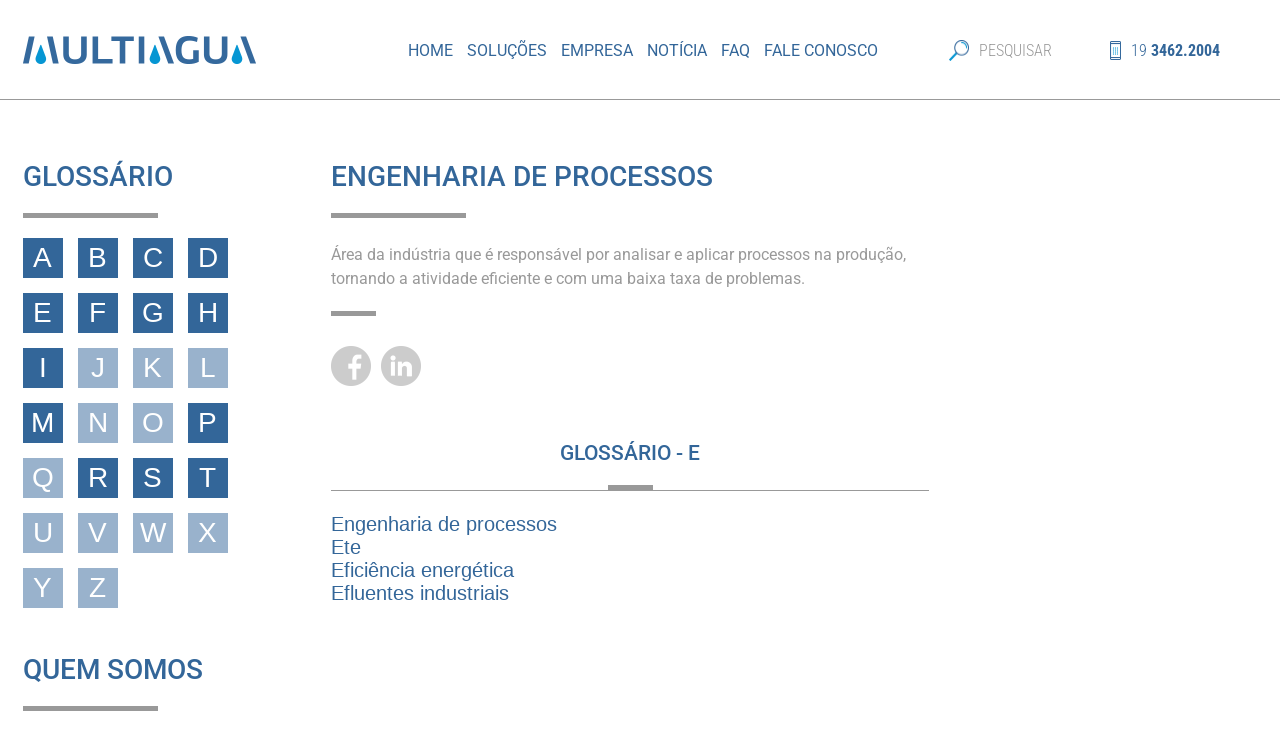

--- FILE ---
content_type: text/html; charset=UTF-8
request_url: https://multiagua.com.br/glossario/engenharia-de-processos/
body_size: 13372
content:
<!doctype html><html lang="pt-BR" itemscope itemtype="http://schema.org/WebPage"><head><meta charset="UTF-8"><meta http-equiv="X-UA-Compatible" content="IE=edge,chrome=1"><meta name="viewport" content="width=device-width, initial-scale=1, minimum-scale=1, maximum-scale=5" /><link rel="dns-prefetch" href="//fonts.googleapis.com"><link rel="dns-prefetch" href="//google-analytics.com"><link rel="dns-prefetch" href="https://www.googletagmanager.com/"><link rel="preconnect" href="https://fonts.gstatic.com/" crossorigin><link rel="preload" href="https://www.googletagmanager.com/gtag/js?id=GTM-TGFG3Q8" as="script"><link rel="apple-touch-icon" sizes="180x180" href="https://multiagua.com.br/wp-content/themes/multiagua/dist/images/favicon/apple-touch-icon.png"><link rel="icon" type="image/png" sizes="32x32" href="https://multiagua.com.br/wp-content/themes/multiagua/dist/images/favicon/favicon-32x32.png"><link rel="icon" type="image/png" sizes="16x16" href="https://multiagua.com.br/wp-content/themes/multiagua/dist/images/favicon/favicon-16x16.png"><link rel="manifest" href="https://multiagua.com.br/wp-content/themes/multiagua/dist/images/favicon/manifest.json"><link rel="mask-icon" href="https://multiagua.com.br/wp-content/themes/multiagua/dist/images/favicon/safari-pinned-tab.svg" color="#006699"><meta name="application-name" content="Multiagua"><meta name="msapplication-TileColor" content="#ffffff"><meta name="msapplication-TileImage" content="/mstile-144x144.png"><meta name="theme-color" content="#cde3c5"><meta name='robots' content='index, follow, max-image-preview:large, max-snippet:-1, max-video-preview:-1' /><title>Engenharia de processos - Multiágua</title><link rel="canonical" href="https://multiagua.com.br/glossario/engenharia-de-processos/" /><meta property="og:locale" content="pt_BR" /><meta property="og:type" content="article" /><meta property="og:title" content="Engenharia de processos - Multiágua" /><meta property="og:description" content="Área da indústria que é responsável por analisar e aplicar processos na produção, tornando a atividade eficiente e com uma baixa taxa de problemas." /><meta property="og:url" content="https://multiagua.com.br/glossario/engenharia-de-processos/" /><meta property="og:site_name" content="Multiágua" /><meta property="article:publisher" content="https://www.facebook.com/multiaguasolucoes" /><meta property="og:image" content="https://multiagua.com.br/wp-content/uploads/2018/01/multiagua-marca.png" /><meta property="og:image:width" content="1000" /><meta property="og:image:height" content="1000" /><meta property="og:image:type" content="image/png" /><meta name="twitter:card" content="summary_large_image" /> <script type="application/ld+json" class="yoast-schema-graph">{"@context":"https://schema.org","@graph":[{"@type":"WebPage","@id":"https://multiagua.com.br/glossario/engenharia-de-processos/","url":"https://multiagua.com.br/glossario/engenharia-de-processos/","name":"Engenharia de processos - Multiágua","isPartOf":{"@id":"https://multiagua.com.br/#website"},"datePublished":"2019-07-03T14:12:50+00:00","breadcrumb":{"@id":"https://multiagua.com.br/glossario/engenharia-de-processos/#breadcrumb"},"inLanguage":"pt-BR","potentialAction":[{"@type":"ReadAction","target":["https://multiagua.com.br/glossario/engenharia-de-processos/"]}]},{"@type":"BreadcrumbList","@id":"https://multiagua.com.br/glossario/engenharia-de-processos/#breadcrumb","itemListElement":[{"@type":"ListItem","position":1,"name":"Início","item":"https://multiagua.com.br/"},{"@type":"ListItem","position":2,"name":"Engenharia de processos"}]},{"@type":"WebSite","@id":"https://multiagua.com.br/#website","url":"https://multiagua.com.br/","name":"Multiágua","description":"","publisher":{"@id":"https://multiagua.com.br/#organization"},"potentialAction":[{"@type":"SearchAction","target":{"@type":"EntryPoint","urlTemplate":"https://multiagua.com.br/?s={search_term_string}"},"query-input":{"@type":"PropertyValueSpecification","valueRequired":true,"valueName":"search_term_string"}}],"inLanguage":"pt-BR"},{"@type":"Organization","@id":"https://multiagua.com.br/#organization","name":"Multiagua","url":"https://multiagua.com.br/","logo":{"@type":"ImageObject","inLanguage":"pt-BR","@id":"https://multiagua.com.br/#/schema/logo/image/","url":"https://multiagua.com.br/wp-content/uploads/2018/01/multiagua-marca.png","contentUrl":"https://multiagua.com.br/wp-content/uploads/2018/01/multiagua-marca.png","width":1000,"height":1000,"caption":"Multiagua"},"image":{"@id":"https://multiagua.com.br/#/schema/logo/image/"},"sameAs":["https://www.facebook.com/multiaguasolucoes","https://www.linkedin.com/company/multiaguasolucoes"]}]}</script> <link rel='dns-prefetch' href='//cdnjs.cloudflare.com' /><link rel="alternate" title="oEmbed (JSON)" type="application/json+oembed" href="https://multiagua.com.br/wp-json/oembed/1.0/embed?url=https%3A%2F%2Fmultiagua.com.br%2Fglossario%2Fengenharia-de-processos%2F" /><link rel="alternate" title="oEmbed (XML)" type="text/xml+oembed" href="https://multiagua.com.br/wp-json/oembed/1.0/embed?url=https%3A%2F%2Fmultiagua.com.br%2Fglossario%2Fengenharia-de-processos%2F&#038;format=xml" /><style id='wp-img-auto-sizes-contain-inline-css' type='text/css'>img:is([sizes=auto i],[sizes^="auto," i]){contain-intrinsic-size:3000px 1500px}</style><link data-optimized="1" rel='stylesheet' id='wp-block-library-css' href='https://multiagua.com.br/wp-content/litespeed/css/1cd9dbb18afc8d68a86d15f919ecadb3.css?ver=ec9c4' type='text/css' media='all' /><style id='global-styles-inline-css' type='text/css'>:root{--wp--preset--aspect-ratio--square:1;--wp--preset--aspect-ratio--4-3:4/3;--wp--preset--aspect-ratio--3-4:3/4;--wp--preset--aspect-ratio--3-2:3/2;--wp--preset--aspect-ratio--2-3:2/3;--wp--preset--aspect-ratio--16-9:16/9;--wp--preset--aspect-ratio--9-16:9/16;--wp--preset--color--black:#000000;--wp--preset--color--cyan-bluish-gray:#abb8c3;--wp--preset--color--white:#ffffff;--wp--preset--color--pale-pink:#f78da7;--wp--preset--color--vivid-red:#cf2e2e;--wp--preset--color--luminous-vivid-orange:#ff6900;--wp--preset--color--luminous-vivid-amber:#fcb900;--wp--preset--color--light-green-cyan:#7bdcb5;--wp--preset--color--vivid-green-cyan:#00d084;--wp--preset--color--pale-cyan-blue:#8ed1fc;--wp--preset--color--vivid-cyan-blue:#0693e3;--wp--preset--color--vivid-purple:#9b51e0;--wp--preset--gradient--vivid-cyan-blue-to-vivid-purple:linear-gradient(135deg,rgb(6,147,227) 0%,rgb(155,81,224) 100%);--wp--preset--gradient--light-green-cyan-to-vivid-green-cyan:linear-gradient(135deg,rgb(122,220,180) 0%,rgb(0,208,130) 100%);--wp--preset--gradient--luminous-vivid-amber-to-luminous-vivid-orange:linear-gradient(135deg,rgb(252,185,0) 0%,rgb(255,105,0) 100%);--wp--preset--gradient--luminous-vivid-orange-to-vivid-red:linear-gradient(135deg,rgb(255,105,0) 0%,rgb(207,46,46) 100%);--wp--preset--gradient--very-light-gray-to-cyan-bluish-gray:linear-gradient(135deg,rgb(238,238,238) 0%,rgb(169,184,195) 100%);--wp--preset--gradient--cool-to-warm-spectrum:linear-gradient(135deg,rgb(74,234,220) 0%,rgb(151,120,209) 20%,rgb(207,42,186) 40%,rgb(238,44,130) 60%,rgb(251,105,98) 80%,rgb(254,248,76) 100%);--wp--preset--gradient--blush-light-purple:linear-gradient(135deg,rgb(255,206,236) 0%,rgb(152,150,240) 100%);--wp--preset--gradient--blush-bordeaux:linear-gradient(135deg,rgb(254,205,165) 0%,rgb(254,45,45) 50%,rgb(107,0,62) 100%);--wp--preset--gradient--luminous-dusk:linear-gradient(135deg,rgb(255,203,112) 0%,rgb(199,81,192) 50%,rgb(65,88,208) 100%);--wp--preset--gradient--pale-ocean:linear-gradient(135deg,rgb(255,245,203) 0%,rgb(182,227,212) 50%,rgb(51,167,181) 100%);--wp--preset--gradient--electric-grass:linear-gradient(135deg,rgb(202,248,128) 0%,rgb(113,206,126) 100%);--wp--preset--gradient--midnight:linear-gradient(135deg,rgb(2,3,129) 0%,rgb(40,116,252) 100%);--wp--preset--font-size--small:13px;--wp--preset--font-size--medium:20px;--wp--preset--font-size--large:36px;--wp--preset--font-size--x-large:42px;--wp--preset--spacing--20:0.44rem;--wp--preset--spacing--30:0.67rem;--wp--preset--spacing--40:1rem;--wp--preset--spacing--50:1.5rem;--wp--preset--spacing--60:2.25rem;--wp--preset--spacing--70:3.38rem;--wp--preset--spacing--80:5.06rem;--wp--preset--shadow--natural:6px 6px 9px rgba(0, 0, 0, 0.2);--wp--preset--shadow--deep:12px 12px 50px rgba(0, 0, 0, 0.4);--wp--preset--shadow--sharp:6px 6px 0px rgba(0, 0, 0, 0.2);--wp--preset--shadow--outlined:6px 6px 0px -3px rgb(255, 255, 255), 6px 6px rgb(0, 0, 0);--wp--preset--shadow--crisp:6px 6px 0px rgb(0, 0, 0)}:where(.is-layout-flex){gap:.5em}:where(.is-layout-grid){gap:.5em}body .is-layout-flex{display:flex}.is-layout-flex{flex-wrap:wrap;align-items:center}.is-layout-flex>:is(*,div){margin:0}body .is-layout-grid{display:grid}.is-layout-grid>:is(*,div){margin:0}:where(.wp-block-columns.is-layout-flex){gap:2em}:where(.wp-block-columns.is-layout-grid){gap:2em}:where(.wp-block-post-template.is-layout-flex){gap:1.25em}:where(.wp-block-post-template.is-layout-grid){gap:1.25em}.has-black-color{color:var(--wp--preset--color--black)!important}.has-cyan-bluish-gray-color{color:var(--wp--preset--color--cyan-bluish-gray)!important}.has-white-color{color:var(--wp--preset--color--white)!important}.has-pale-pink-color{color:var(--wp--preset--color--pale-pink)!important}.has-vivid-red-color{color:var(--wp--preset--color--vivid-red)!important}.has-luminous-vivid-orange-color{color:var(--wp--preset--color--luminous-vivid-orange)!important}.has-luminous-vivid-amber-color{color:var(--wp--preset--color--luminous-vivid-amber)!important}.has-light-green-cyan-color{color:var(--wp--preset--color--light-green-cyan)!important}.has-vivid-green-cyan-color{color:var(--wp--preset--color--vivid-green-cyan)!important}.has-pale-cyan-blue-color{color:var(--wp--preset--color--pale-cyan-blue)!important}.has-vivid-cyan-blue-color{color:var(--wp--preset--color--vivid-cyan-blue)!important}.has-vivid-purple-color{color:var(--wp--preset--color--vivid-purple)!important}.has-black-background-color{background-color:var(--wp--preset--color--black)!important}.has-cyan-bluish-gray-background-color{background-color:var(--wp--preset--color--cyan-bluish-gray)!important}.has-white-background-color{background-color:var(--wp--preset--color--white)!important}.has-pale-pink-background-color{background-color:var(--wp--preset--color--pale-pink)!important}.has-vivid-red-background-color{background-color:var(--wp--preset--color--vivid-red)!important}.has-luminous-vivid-orange-background-color{background-color:var(--wp--preset--color--luminous-vivid-orange)!important}.has-luminous-vivid-amber-background-color{background-color:var(--wp--preset--color--luminous-vivid-amber)!important}.has-light-green-cyan-background-color{background-color:var(--wp--preset--color--light-green-cyan)!important}.has-vivid-green-cyan-background-color{background-color:var(--wp--preset--color--vivid-green-cyan)!important}.has-pale-cyan-blue-background-color{background-color:var(--wp--preset--color--pale-cyan-blue)!important}.has-vivid-cyan-blue-background-color{background-color:var(--wp--preset--color--vivid-cyan-blue)!important}.has-vivid-purple-background-color{background-color:var(--wp--preset--color--vivid-purple)!important}.has-black-border-color{border-color:var(--wp--preset--color--black)!important}.has-cyan-bluish-gray-border-color{border-color:var(--wp--preset--color--cyan-bluish-gray)!important}.has-white-border-color{border-color:var(--wp--preset--color--white)!important}.has-pale-pink-border-color{border-color:var(--wp--preset--color--pale-pink)!important}.has-vivid-red-border-color{border-color:var(--wp--preset--color--vivid-red)!important}.has-luminous-vivid-orange-border-color{border-color:var(--wp--preset--color--luminous-vivid-orange)!important}.has-luminous-vivid-amber-border-color{border-color:var(--wp--preset--color--luminous-vivid-amber)!important}.has-light-green-cyan-border-color{border-color:var(--wp--preset--color--light-green-cyan)!important}.has-vivid-green-cyan-border-color{border-color:var(--wp--preset--color--vivid-green-cyan)!important}.has-pale-cyan-blue-border-color{border-color:var(--wp--preset--color--pale-cyan-blue)!important}.has-vivid-cyan-blue-border-color{border-color:var(--wp--preset--color--vivid-cyan-blue)!important}.has-vivid-purple-border-color{border-color:var(--wp--preset--color--vivid-purple)!important}.has-vivid-cyan-blue-to-vivid-purple-gradient-background{background:var(--wp--preset--gradient--vivid-cyan-blue-to-vivid-purple)!important}.has-light-green-cyan-to-vivid-green-cyan-gradient-background{background:var(--wp--preset--gradient--light-green-cyan-to-vivid-green-cyan)!important}.has-luminous-vivid-amber-to-luminous-vivid-orange-gradient-background{background:var(--wp--preset--gradient--luminous-vivid-amber-to-luminous-vivid-orange)!important}.has-luminous-vivid-orange-to-vivid-red-gradient-background{background:var(--wp--preset--gradient--luminous-vivid-orange-to-vivid-red)!important}.has-very-light-gray-to-cyan-bluish-gray-gradient-background{background:var(--wp--preset--gradient--very-light-gray-to-cyan-bluish-gray)!important}.has-cool-to-warm-spectrum-gradient-background{background:var(--wp--preset--gradient--cool-to-warm-spectrum)!important}.has-blush-light-purple-gradient-background{background:var(--wp--preset--gradient--blush-light-purple)!important}.has-blush-bordeaux-gradient-background{background:var(--wp--preset--gradient--blush-bordeaux)!important}.has-luminous-dusk-gradient-background{background:var(--wp--preset--gradient--luminous-dusk)!important}.has-pale-ocean-gradient-background{background:var(--wp--preset--gradient--pale-ocean)!important}.has-electric-grass-gradient-background{background:var(--wp--preset--gradient--electric-grass)!important}.has-midnight-gradient-background{background:var(--wp--preset--gradient--midnight)!important}.has-small-font-size{font-size:var(--wp--preset--font-size--small)!important}.has-medium-font-size{font-size:var(--wp--preset--font-size--medium)!important}.has-large-font-size{font-size:var(--wp--preset--font-size--large)!important}.has-x-large-font-size{font-size:var(--wp--preset--font-size--x-large)!important}</style><style id='classic-theme-styles-inline-css' type='text/css'>/*! This file is auto-generated */
.wp-block-button__link{color:#fff;background-color:#32373c;border-radius:9999px;box-shadow:none;text-decoration:none;padding:calc(.667em + 2px) calc(1.333em + 2px);font-size:1.125em}.wp-block-file__button{background:#32373c;color:#fff;text-decoration:none}</style><link data-optimized="1" rel='stylesheet' id='contact-form-7-css' href='https://multiagua.com.br/wp-content/litespeed/css/3d50c24a4460ec2e07b8ce4a94f63410.css?ver=d481f' type='text/css' media='all' /><link data-optimized="1" rel='stylesheet' id='structure-css' href='https://multiagua.com.br/wp-content/litespeed/css/1cb8fbafb4af83aaf1c79098182567e2.css?ver=9397a' type='text/css' media='all' /><link data-optimized="1" rel='stylesheet' id='style-css' href='https://multiagua.com.br/wp-content/litespeed/css/3576abe0e751243ad508307cbc061274.css?ver=64e38' type='text/css' media='all' /><link data-optimized="1" rel='stylesheet' id='fancybox-css' href='https://multiagua.com.br/wp-content/litespeed/css/ae7068a4942c0122b614bfaa4d3e4af1.css?ver=421d2' type='text/css' media='screen' /><style id='fancybox-inline-css' type='text/css'>#fancybox-outer{background:#fff}#fancybox-content{background:#fff;border-color:#fff;color:#000}#fancybox-title,#fancybox-title-float-main{color:#fff}</style><link data-optimized="1" rel='stylesheet' id='cf7cf-style-css' href='https://multiagua.com.br/wp-content/litespeed/css/bf3b697d62bb1d2b395d52a125b547d9.css?ver=14944' type='text/css' media='all' /> <script type="text/javascript" src="https://cdnjs.cloudflare.com/ajax/libs/jquery/3.7.1/jquery.min.js?ver=3.7.1" id="jquery-js"></script> <link rel="https://api.w.org/" href="https://multiagua.com.br/wp-json/" /> <script>(function(w,d,s,l,i){w[l]=w[l]||[];w[l].push({'gtm.start':
	new Date().getTime(),event:'gtm.js'});var f=d.getElementsByTagName(s)[0],
	j=d.createElement(s),dl=l!='dataLayer'?'&l='+l:'';j.async=true;j.src=
	'https://www.googletagmanager.com/gtm.js?id='+i+dl;f.parentNode.insertBefore(j,f);
	})(window,document,'script','dataLayer','GTM-TGFG3Q8');</script> <link data-optimized="1" rel='stylesheet' id='slickTheme-css' href='https://multiagua.com.br/wp-content/litespeed/css/1c857ff8d91008af1a297b742c0fdd12.css?ver=5f1af' type='text/css' media='all' /><link data-optimized="1" rel='stylesheet' id='slickCss-css' href='https://multiagua.com.br/wp-content/litespeed/css/234707fdea69999f044fe58ca7ef4fc0.css?ver=0b177' type='text/css' media='all' /></head><body class="wp-singular glossario_post-template-default single single-glossario_post postid-2109 wp-theme-multiagua engenharia-de-processos">
<noscript><iframe src="https://www.googletagmanager.com/ns.html?id=GTM-TGFG3Q8"
height="0" width="0" style="display:none;visibility:hidden"></iframe></noscript><header class="header"><div class="container flex header__content align-center between">
<a href="https://multiagua.com.br/" title="Multiagua - Eficiência em Águas Industriais" class="col-25 header__content-logo">
<img data-lazyloaded="1" src="[data-uri]" data-src="https://multiagua.com.br/wp-content/themes/multiagua/dist/images/header-logo-multiagua.png" width="233" height="29" alt="Multiagua - Eficiência em Águas Industriais"><noscript><img src="https://multiagua.com.br/wp-content/themes/multiagua/dist/images/header-logo-multiagua.png" width="233" height="29" alt="Multiagua - Eficiência em Águas Industriais"></noscript>
</a><nav class="header__content-menu roboto col-50"><div class="menu-menu-principal-container"><ul id="menu-menu-principal" class="header__content-menu--ul"><li id="menu-item-5" class="menu-item menu-item-type-post_type menu-item-object-page menu-item-home menu-item-5"><a href="https://multiagua.com.br/">Home</a></li><li id="menu-item-32" class="menu-item menu-item-type-post_type menu-item-object-page menu-item-has-children menu-item-32"><a href="https://multiagua.com.br/solucoes/">Soluções</a><ul class="sub-menu"><li id="menu-item-102" class="menu-item menu-item-type-taxonomy menu-item-object-solucoes_tax menu-item-102"><a href="https://multiagua.com.br/servico/geracao-de-vapor/">Geração de Vapor</a></li><li id="menu-item-103" class="menu-item menu-item-type-taxonomy menu-item-object-solucoes_tax menu-item-103"><a href="https://multiagua.com.br/servico/sistema-de-resfriamento/">Sistema de Resfriamento</a></li><li id="menu-item-105" class="menu-item menu-item-type-taxonomy menu-item-object-solucoes_tax menu-item-105"><a href="https://multiagua.com.br/servico/tratamento-de-efluentes/">Tratamento de Efluentes</a></li><li id="menu-item-104" class="menu-item menu-item-type-taxonomy menu-item-object-solucoes_tax menu-item-104"><a href="https://multiagua.com.br/servico/tratamento-de-afluentes/">Tratamento de Afluentes</a></li><li id="menu-item-3052" class="menu-item menu-item-type-taxonomy menu-item-object-solucoes_tax menu-item-3052"><a href="https://multiagua.com.br/servico/potabilidade-de-agua/">Potabilidade de Água</a></li><li id="menu-item-5474" class="menu-item menu-item-type-taxonomy menu-item-object-solucoes_tax menu-item-5474"><a href="https://multiagua.com.br/servico/4s-iot-sistema-inteligente-de-economia-para-caldeira/">Sistema 4S IoT</a></li></ul></li><li id="menu-item-495" class="menu-item menu-item-type-post_type menu-item-object-page menu-item-has-children menu-item-495"><a href="https://multiagua.com.br/empresa/quem-somos/">Empresa</a><ul class="sub-menu"><li id="menu-item-107" class="menu-item menu-item-type-post_type menu-item-object-page menu-item-107"><a href="https://multiagua.com.br/empresa/quem-somos/">Quem Somos</a></li><li id="menu-item-295" class="menu-item menu-item-type-post_type menu-item-object-page menu-item-295"><a href="https://multiagua.com.br/empresa/atuacao/">Atuação</a></li><li id="menu-item-112" class="menu-item menu-item-type-post_type menu-item-object-page menu-item-112"><a href="https://multiagua.com.br/empresa/certificacoes/">Certificações</a></li></ul></li><li id="menu-item-87" class="menu-item menu-item-type-post_type menu-item-object-page menu-item-87"><a href="https://multiagua.com.br/noticia/">Notícia</a></li><li id="menu-item-942" class="menu-item menu-item-type-post_type menu-item-object-page menu-item-942"><a href="https://multiagua.com.br/faq/">FAQ</a></li><li id="menu-item-24" class="menu-item menu-item-type-post_type menu-item-object-page menu-item-24"><a href="https://multiagua.com.br/contato/">Fale Conosco</a></li></ul></div></nav><div class="flex col-25 between" id="header__content-search"><div class="flex header__content-search align-center"><form action="https://multiagua.com.br/" method="get"><div class="flex">
<input type="image" alt="Pesquisar" src="https://multiagua.com.br/wp-content/themes/multiagua/dist/images/icons/header-search.png" class="header__content-search--img"/>
<input type="text" name="s" id="search" placeholder="Pesquisar" value="" class="condensed header__content-search--text"/></div></form></div><div class="flex align-center header__content-phone">
<img data-lazyloaded="1" src="[data-uri]" data-src="https://multiagua.com.br/wp-content/themes/multiagua/dist/images/icons/header-telefone.png" alt="Telefone Multiagua" width="11" height="19"><noscript><img src="https://multiagua.com.br/wp-content/themes/multiagua/dist/images/icons/header-telefone.png" alt="Telefone Multiagua" width="11" height="19"></noscript>
<span class="condensed header__content-search--text flex"><a href="tel:19-3462-2004" class="color-azul-escuro">19 <strong>3462.2004</strong></a></span></div><div class="menu__responsivo">
<span class="menu-global menu-top"></span>
<span class="menu-global menu-middle"></span>
<span class="menu-global menu-bottom"></span></div></div></div></header><div class="bloco-bug hide"></div><main class="main" role="main"><div class="solucoes__margin"><div class="container flex"><div class="col-25"><div class="titles__pages"><h1 class="title roboto color-azul-escuro">GLOSSÁRIO</h1><div class="border"></div></div><div class="letras__wrapper"><div class="tax__table">
<a href="https://multiagua.com.br/letra/a" title="Glossário letra a" class="enable">A</a> <a href="https://multiagua.com.br/letra/b" title="Glossário letra b" class="enable">B</a> <a href="https://multiagua.com.br/letra/c" title="Glossário letra c" class="enable">C</a> <a href="https://multiagua.com.br/letra/d" title="Glossário letra d" class="enable">D</a> <a href="https://multiagua.com.br/letra/e" title="Glossário letra e" class="enable">E</a> <a href="https://multiagua.com.br/letra/f" title="Glossário letra f" class="enable">F</a> <a href="https://multiagua.com.br/letra/g" title="Glossário letra g" class="enable">G</a> <a href="https://multiagua.com.br/letra/h" title="Glossário letra h" class="enable">H</a> <a href="https://multiagua.com.br/letra/i" title="Glossário letra i" class="enable">I</a> <a href="https://multiagua.com.br/letra/j" title="Glossário letra j" class="disabled">J</a> <a href="https://multiagua.com.br/letra/k" title="Glossário letra k" class="disabled">K</a> <a href="https://multiagua.com.br/letra/l" title="Glossário letra l" class="disabled">L</a> <a href="https://multiagua.com.br/letra/m" title="Glossário letra m" class="enable">M</a> <a href="https://multiagua.com.br/letra/n" title="Glossário letra n" class="disabled">N</a> <a href="https://multiagua.com.br/letra/o" title="Glossário letra o" class="disabled">O</a> <a href="https://multiagua.com.br/letra/p" title="Glossário letra p" class="enable">P</a> <a href="https://multiagua.com.br/letra/q" title="Glossário letra q" class="disabled">Q</a> <a href="https://multiagua.com.br/letra/r" title="Glossário letra r" class="enable">R</a> <a href="https://multiagua.com.br/letra/s" title="Glossário letra s" class="enable">S</a> <a href="https://multiagua.com.br/letra/t" title="Glossário letra t" class="enable">T</a> <a href="https://multiagua.com.br/letra/u" title="Glossário letra u" class="disabled">U</a> <a href="https://multiagua.com.br/letra/v" title="Glossário letra v" class="disabled">V</a> <a href="https://multiagua.com.br/letra/w" title="Glossário letra w" class="disabled">W</a> <a href="https://multiagua.com.br/letra/x" title="Glossário letra x" class="disabled">X</a> <a href="https://multiagua.com.br/letra/y" title="Glossário letra y" class="disabled">Y</a> <a href="https://multiagua.com.br/letra/z" title="Glossário letra z" class="disabled">Z</a></div></div><div class="letras__wrapper" style="display:none"><div class="tax__table"></div></div><div class="titles__pages"><h1 class="title roboto color-azul-escuro">QUEM SOMOS</h1><div class="border"></div></div><div class="sidebar__menu"><p>Reconhecidos por garantir eficiência em águas industriais, com soluções energéticas e conservação de equipamentos, a MULTIAGUA iniciou em 1987, consolidando os serviços de tratamento de água e equipamentos industriais.</p><p><a href="https://multiagua.com.br/empresa/quem-somos/" class="mapa roboto color-azul-medio">Conheça-nos</a></p></div></div><div class="col-50"><div class="content__pages"><div class="titles__pages"><h1 class="title roboto color-azul-escuro">Engenharia de processos</h1><div class="border"></div></div><div class="text__pages"><p><span style="font-weight: 400;">Área da indústria que é responsável por analisar e aplicar processos na produção, tornando a atividade eficiente e com uma baixa taxa de problemas.</span></p><div class="border"></div></div><div class="content__share"><div class="flex"><a rel="nofollow" target="_blank" title="Compartilhar no facebook" href="http://www.facebook.com/share.php?u=https://multiagua.com.br/glossario/engenharia-de-processos/&amp;title=Engenharia de processos">
<img data-lazyloaded="1" src="[data-uri]" data-src="https://multiagua.com.br/wp-content/themes/multiagua/dist/images/icons/share-facebook.png" alt="Compartilhar no Facebook"><noscript><img src="https://multiagua.com.br/wp-content/themes/multiagua/dist/images/icons/share-facebook.png" alt="Compartilhar no Facebook"></noscript>
</a><a rel="nofollow" title="Compartilhar no linkedin" href="http://www.linkedin.com/shareArticle?mini=true&amp;url=https://multiagua.com.br/glossario/engenharia-de-processos/" target="_blank">
<img data-lazyloaded="1" src="[data-uri]" data-src="https://multiagua.com.br/wp-content/themes/multiagua/dist/images/icons/share-linkedin.png" alt="Compartilhar no Linkedin"><noscript><img src="https://multiagua.com.br/wp-content/themes/multiagua/dist/images/icons/share-linkedin.png" alt="Compartilhar no Linkedin"></noscript>
</a></div></div><div class="cases__content-title"><h3 class="roboto color-azul-escuro">GLOSSÁRIO - E</h3><div class="content__line"><div class="border"></div><div class="line"></div></div></div></div><section class="link-to-glossary"><h1>
<a href="https://multiagua.com.br/glossario/engenharia-de-processos/" title="Saiba mais sobre Engenharia de processos" class="color-azul-escuro">Engenharia de processos</a></h1></section><section class="link-to-glossary"><h1>
<a href="https://multiagua.com.br/glossario/ete/" title="Saiba mais sobre Ete" class="color-azul-escuro">Ete</a></h1></section><section class="link-to-glossary"><h1>
<a href="https://multiagua.com.br/glossario/eficiencia-energetica/" title="Saiba mais sobre Eficiência energética" class="color-azul-escuro">Eficiência energética</a></h1></section><section class="link-to-glossary"><h1>
<a href="https://multiagua.com.br/glossario/efluentes-industriais/" title="Saiba mais sobre Efluentes industriais" class="color-azul-escuro">Efluentes industriais</a></h1></section></div><div class="col-25"></div></div></div></main><footer class="footer condensed" role="contentinfo"><div class="container between flex footer__content"><div class="flex between footer__content-blocos"><div class="footer__content-imagens col-20">
<a href="https://multiagua.com.br/" title="Multiagua - Eficiência em Águas Industriais">
<img data-lazyloaded="1" src="[data-uri]" data-src="https://multiagua.com.br/wp-content/themes/multiagua/dist/images/footer-logo-multiagua.png" width="233" height="29" alt="Multiagua - Eficiência em Águas Industriais"><noscript><img src="https://multiagua.com.br/wp-content/themes/multiagua/dist/images/footer-logo-multiagua.png" width="233" height="29" alt="Multiagua - Eficiência em Águas Industriais"></noscript>
</a><div class="flex footer__content-imagens--social">
<a href="https://www.facebook.com/multiaguasolucoes" target="_blank" title="Multiagua Facebook">
<svg version="1.1" id="social_facebook" xmlns="http://www.w3.org/2000/svg" xmlns:xlink="http://www.w3.org/1999/xlink" x="0px" y="0px"
width="40px" height="40px" viewBox="0 0 40 40" enable-background="new 0 0 40 40" xml:space="preserve">
<path fill="#35699D" d="M19.997,0C8.972,0,0,8.973,0,19.999C0,31.028,8.972,40,19.997,40C31.027,40,40,31.028,40,19.999
C40,8.973,31.027,0,19.997,0L19.997,0z M24.974,20.702"/>
<path fill="#FFFFFF" d="M16,31h5V20h3.777l0.421-4H21v-2.353C21,12.743,22.125,12,22.546,12H24V8.552l-3.353-0.015
c-3.964,0-4.647,2.97-4.647,4.866V16h-2v4h2V31z"/>
</svg>                    </a><a href="https://www.linkedin.com/company/24969489/" target="_blank" title="Multiagua LinkedIn">
<svg version="1.1" id="social_linkedin" xmlns="http://www.w3.org/2000/svg" xmlns:xlink="http://www.w3.org/1999/xlink" x="0px" y="0px"
width="40px" height="40px" viewBox="0 0 40 40" enable-background="new 0 0 40 40" xml:space="preserve">
<path fill="#35699D" d="M19.997,0C8.972,0,0,8.973,0,19.999C0,31.028,8.972,40,19.997,40C31.027,40,40,31.028,40,19.999
C40,8.973,31.027,0,19.997,0L19.997,0z M24.974,20.702"/>
<path fill="#FFFFFF" d="M29,22.445V29h-4v-6.07c0-1.709-0.579-2.874-2.113-2.874c-1.165,0-1.766,0.499-2.387,1.256
c-0.185,0.226-0.5,0.938-0.5,1.317V29h-4v-4.05c0.009-2.64,0.015-5.928,0-7.791V16h4v2.823c0-0.864,1.723-2.107,3.976-2.107
C26.753,16.717,29,18.532,29,22.445z M14,22.629v-3.806V16h-4v1.159c0.015,1.863,0.009,5.151,0,7.791V29h4V22.629z M12,11
c-1.105,0-2,0.895-2,2s0.895,2,2,2s2-0.895,2-2S13.105,11,12,11z"/>
</svg>                    </a><a href="https://www.youtube.com/channel/UCg77P3bfKuhauwoJBa0KYCQ" target="_blank" title="Multiagua Youtube">
<svg xmlns="http://www.w3.org/2000/svg" viewBox="0 0 40 40" width="40px" height="40px"s><defs><style>.cls-1{fill:#35699d}.cls-2{fill:#fff}</style></defs><g id="Layer_2" data-name="Layer 2"><g id="Layer_2-2" data-name="Layer 2"><circle class="cls-1" cx="20" cy="20" r="20"/><path class="cls-2" d="M30,20a.79.79,0,0,0-.49-.73L15.05,12.37a.67.67,0,0,0-.67.66V27a.67.67,0,0,0,.67.66l14.39-6.88h0A.78.78,0,0,0,30,20Z"/></g></g></svg>                    </a></div><div class="flex padding-top-25">
<img data-lazyloaded="1" src="[data-uri]" data-src="https://multiagua.com.br/wp-content/themes/multiagua/dist/images/icons/icon-selo-ciesp-menor.png" width="70" height="71" alt="Parceiro CIESP"><noscript><img src="https://multiagua.com.br/wp-content/themes/multiagua/dist/images/icons/icon-selo-ciesp-menor.png" width="70" height="71" alt="Parceiro CIESP"></noscript></div></div><div class="footer__content-info col-54"><div class="flex"><div><p><a href="tel:19 3462-2004" title="Telefone Multiagua">19 3462-2004</a></p><p>
R. dos Jequitibás, 850<br />
Jd. Glória - Americana-SP<br>
cep 13468-170</p></div><div class="footer__content-info--menu"><div class="menu-menu-principal-container"><ul id="menu-menu-principal-1" class="footer__content-menu--ul"><li class="menu-item menu-item-type-post_type menu-item-object-page menu-item-home menu-item-5"><a href="https://multiagua.com.br/">Home</a></li><li class="menu-item menu-item-type-post_type menu-item-object-page menu-item-has-children menu-item-32"><a href="https://multiagua.com.br/solucoes/">Soluções</a><ul class="sub-menu"><li class="menu-item menu-item-type-taxonomy menu-item-object-solucoes_tax menu-item-102"><a href="https://multiagua.com.br/servico/geracao-de-vapor/">Geração de Vapor</a></li><li class="menu-item menu-item-type-taxonomy menu-item-object-solucoes_tax menu-item-103"><a href="https://multiagua.com.br/servico/sistema-de-resfriamento/">Sistema de Resfriamento</a></li><li class="menu-item menu-item-type-taxonomy menu-item-object-solucoes_tax menu-item-105"><a href="https://multiagua.com.br/servico/tratamento-de-efluentes/">Tratamento de Efluentes</a></li><li class="menu-item menu-item-type-taxonomy menu-item-object-solucoes_tax menu-item-104"><a href="https://multiagua.com.br/servico/tratamento-de-afluentes/">Tratamento de Afluentes</a></li><li class="menu-item menu-item-type-taxonomy menu-item-object-solucoes_tax menu-item-3052"><a href="https://multiagua.com.br/servico/potabilidade-de-agua/">Potabilidade de Água</a></li><li class="menu-item menu-item-type-taxonomy menu-item-object-solucoes_tax menu-item-5474"><a href="https://multiagua.com.br/servico/4s-iot-sistema-inteligente-de-economia-para-caldeira/">Sistema 4S IoT</a></li></ul></li><li class="menu-item menu-item-type-post_type menu-item-object-page menu-item-has-children menu-item-495"><a href="https://multiagua.com.br/empresa/quem-somos/">Empresa</a><ul class="sub-menu"><li class="menu-item menu-item-type-post_type menu-item-object-page menu-item-107"><a href="https://multiagua.com.br/empresa/quem-somos/">Quem Somos</a></li><li class="menu-item menu-item-type-post_type menu-item-object-page menu-item-295"><a href="https://multiagua.com.br/empresa/atuacao/">Atuação</a></li><li class="menu-item menu-item-type-post_type menu-item-object-page menu-item-112"><a href="https://multiagua.com.br/empresa/certificacoes/">Certificações</a></li></ul></li><li class="menu-item menu-item-type-post_type menu-item-object-page menu-item-87"><a href="https://multiagua.com.br/noticia/">Notícia</a></li><li class="menu-item menu-item-type-post_type menu-item-object-page menu-item-942"><a href="https://multiagua.com.br/faq/">FAQ</a></li><li class="menu-item menu-item-type-post_type menu-item-object-page menu-item-24"><a href="https://multiagua.com.br/contato/">Fale Conosco</a></li></ul></div></div></div></div><div class="col-20 footer__content-selo"><p>Eficiência em Águas Industriais</p>
<img data-lazyloaded="1" src="[data-uri]" data-src="https://multiagua.com.br/wp-content/themes/multiagua/dist/images/icons/icone-iso9001.png" alt="Iso9001" width="70" height="70"><noscript><img src="https://multiagua.com.br/wp-content/themes/multiagua/dist/images/icons/icone-iso9001.png" alt="Iso9001" width="70" height="70"></noscript></div></div><div class="container footer_copy"><div class="flex between align-end"><p>© Multiagua Industrial Ltda. DESDE 1987 - Todos os direitos reservados  <em>|</em>
<a href="https://multiagua.com.br/aviso-legal/" title="Aviso Legal">Aviso Legal</a><em>|</em>
<a href="https://multiagua.com.br/politica-de-privacidade/" title="Política de privacidade">Política de Privacidade</a></p>
<a href="https://lampejos.com.br/" target="_blank" title="Mergulhando onde vocês navegam">
<svg version="1.1" id="lampejos_assinatura" xmlns="http://www.w3.org/2000/svg" xmlns:xlink="http://www.w3.org/1999/xlink" x="0px" y="0px"
width="64px" height="16px" viewBox="0 0 64 16" enable-background="new 0 0 64 16" xml:space="preserve">
<path d="M0.726,9.788l1.843-9.444h1.925L2.666,9.788c-0.129,0.689,0.144,1.01,0.544,1.01
c0.161,0,0.322-0.015,0.466-0.049l0.208,1.379c-0.305,0.176-0.769,0.32-1.347,0.32C1.111,12.449,0.39,11.503,0.726,9.788z
M10.071,11.631c-0.465,0.449-1.122,0.866-2.244,0.866c-1.876,0-3.03-1.459-2.597-3.608l0.416-2.083
c0.433-2.149,1.651-3.432,3.559-3.432c0.866,0,1.556,0.417,1.909,0.882l0.545-0.754h1.539L11.98,9.787
c-0.129,0.689,0.047,1.01,0.417,1.01c0.176,0,0.352-0.015,0.496-0.049l0.129,1.379c-0.353,0.16-0.882,0.32-1.459,0.32
C10.776,12.449,10.295,12.177,10.071,11.631z M10.793,5.892C10.505,5.507,9.99,5.186,9.397,5.186c-1.073,0-1.619,0.593-1.86,1.828
L7.169,8.857c-0.24,1.236,0.081,1.828,1.155,1.828c0.593,0,1.233-0.336,1.683-0.722L10.793,5.892z M20.908,12.369h-1.924
l1.074-5.499c0.225-1.187-0.161-1.635-1.042-1.635c-0.641,0-1.251,0.353-1.716,0.722l-1.25,6.413h-1.924l1.715-8.865h1.588
L17.413,4.45c0.514-0.481,1.427-1.058,2.582-1.058c1.138,0,1.763,0.53,2.067,1.122c0.61-0.481,1.395-1.138,2.63-1.138
c1.812,0,2.452,1.363,2.116,3.111L25.67,12.37h-1.924l1.058-5.467c0.241-1.235-0.208-1.667-1.074-1.667
c-0.578,0-1.171,0.32-1.619,0.642c-0.017,0.288-0.033,0.497-0.113,0.85L20.908,12.369z M28.73,15.607h-1.924l2.358-12.104h1.523
l0.096,0.817c0.545-0.513,1.459-0.946,2.357-0.946c1.94,0,2.677,1.459,2.277,3.447l-0.449,2.244
c-0.417,2.148-1.459,3.431-3.367,3.431c-0.866,0-1.732-0.417-2.1-0.882L28.73,15.607z M29.82,9.98
c0.305,0.385,0.819,0.705,1.411,0.705c1.074,0,1.619-0.592,1.86-1.828l0.353-1.843c0.209-1.106-0.144-1.828-1.219-1.828
c-0.561,0-1.17,0.337-1.603,0.722L29.82,9.98z M36.842,6.806c0.401-2.117,1.683-3.432,3.96-3.432c2.244,0,3.143,1.267,2.726,3.432
l-0.353,1.828h-4.762L38.252,9.5c-0.127,0.673,0.161,1.33,1.331,1.33c0.865,0,1.506-0.224,2.436-0.674l0.497,1.426
c-0.993,0.546-1.924,0.915-3.271,0.915c-2.292,0-3.27-1.203-2.886-3.175L36.842,6.806z M38.717,7.126h2.886
c0.257-1.395,0.129-2.084-1.042-2.084C39.406,5.042,38.99,5.652,38.717,7.126z M46.255,3.503h1.943l-1.78,9.138
c-0.353,1.843-1.314,3.014-3.367,3.014c-0.401,0-1.025-0.064-1.587-0.337l0.754-1.459c0.208,0.065,0.608,0.129,0.85,0.129
c0.784,0,1.251-0.401,1.395-1.155L46.255,3.503z M46.804,0.345h2.1l-0.416,2.116h-2.101L46.804,0.345z M48.726,9.082l0.433-2.246
c0.417-2.164,1.699-3.463,4.04-3.463c2.292,0,3.286,1.315,2.853,3.463l-0.449,2.246c-0.432,2.195-1.667,3.415-4.024,3.415
C49.304,12.497,48.326,11.182,48.726,9.082z M51.067,6.918l-0.4,2.052c-0.241,1.234,0.031,1.828,1.171,1.828
c1.138,0,1.635-0.594,1.876-1.828l0.4-2.052c0.24-1.251-0.032-1.828-1.171-1.828C51.806,5.09,51.309,5.668,51.067,6.918z
M56.309,11.648l0.818-1.411c0.978,0.465,1.747,0.641,2.405,0.641c1.138,0,1.587-0.529,1.587-1.267c0-1.379-3.543-0.833-3.543-3.238
c0-2.004,1.297-2.999,3.43-2.999c1.074,0,2.18,0.305,2.853,0.786l-0.866,1.427c-0.882-0.449-1.507-0.593-2.036-0.593
c-0.882,0-1.475,0.272-1.475,0.977c0,1.219,3.574,0.819,3.574,3.191c0,2.02-0.866,3.335-3.67,3.335
C58.313,12.497,56.967,12.113,56.309,11.648z"/>
</svg>                </a></div></div></div></footer> <script type="speculationrules">{"prefetch":[{"source":"document","where":{"and":[{"href_matches":"/*"},{"not":{"href_matches":["/wp-*.php","/wp-admin/*","/wp-content/uploads/*","/wp-content/*","/wp-content/plugins/*","/wp-content/themes/multiagua/*","/*\\?(.+)"]}},{"not":{"selector_matches":"a[rel~=\"nofollow\"]"}},{"not":{"selector_matches":".no-prefetch, .no-prefetch a"}}]},"eagerness":"conservative"}]}</script> <script>document.addEventListener( 'wpcf7mailsent', function( event ) {
    location = 'https://multiagua.com.br/contato/sucesso/';
}, false );</script> <link data-optimized="1" href="https://multiagua.com.br/wp-content/litespeed/css/c90b606dae40394e96ed3dc60ace5beb.css?ver=e5beb" rel="stylesheet"><script data-optimized="1" type="text/javascript" src="https://multiagua.com.br/wp-content/litespeed/js/158b502ccff1e7bf30c8009e72b1405f.js?ver=b1749" id="wp-hooks-js"></script> <script data-optimized="1" type="text/javascript" src="https://multiagua.com.br/wp-content/litespeed/js/2b4cdbad8b8e0546d11e622ea5036617.js?ver=08ffc" id="wp-i18n-js"></script> <script type="text/javascript" id="wp-i18n-js-after">/*  */
wp.i18n.setLocaleData( { 'text direction\u0004ltr': [ 'ltr' ] } );
//# sourceURL=wp-i18n-js-after
/*  */</script> <script data-optimized="1" type="text/javascript" src="https://multiagua.com.br/wp-content/litespeed/js/77912f946eaa9a32aebfbeb85b616362.js?ver=fa639" id="swv-js"></script> <script type="text/javascript" id="contact-form-7-js-translations">/*  */
( function( domain, translations ) {
	var localeData = translations.locale_data[ domain ] || translations.locale_data.messages;
	localeData[""].domain = domain;
	wp.i18n.setLocaleData( localeData, domain );
} )( "contact-form-7", {"translation-revision-date":"2025-05-19 13:41:20+0000","generator":"GlotPress\/4.0.1","domain":"messages","locale_data":{"messages":{"":{"domain":"messages","plural-forms":"nplurals=2; plural=n > 1;","lang":"pt_BR"},"Error:":["Erro:"]}},"comment":{"reference":"includes\/js\/index.js"}} );
//# sourceURL=contact-form-7-js-translations
/*  */</script> <script type="text/javascript" id="contact-form-7-js-before">/*  */
var wpcf7 = {
    "api": {
        "root": "https:\/\/multiagua.com.br\/wp-json\/",
        "namespace": "contact-form-7\/v1"
    },
    "cached": 1
};
//# sourceURL=contact-form-7-js-before
/*  */</script> <script data-optimized="1" type="text/javascript" src="https://multiagua.com.br/wp-content/litespeed/js/a81afa25d4b7dbe98e22db6029f726e5.js?ver=18527" id="contact-form-7-js"></script> <script data-optimized="1" type="text/javascript" src="https://multiagua.com.br/wp-content/litespeed/js/6138838caea7f70294d9b461dbf69357.js?ver=a6fde" id="fancybox-purify-js"></script> <script type="text/javascript" id="jquery-fancybox-js-extra">/*  */
var efb_i18n = {"close":"Close","next":"Next","prev":"Previous","startSlideshow":"Start slideshow","toggleSize":"Toggle size"};
//# sourceURL=jquery-fancybox-js-extra
/*  */</script> <script data-optimized="1" type="text/javascript" src="https://multiagua.com.br/wp-content/litespeed/js/19ab9d1d7d390a19664682ff8a60a18c.js?ver=5493c" id="jquery-fancybox-js"></script> <script type="text/javascript" id="jquery-fancybox-js-after">/*  */
var fb_timeout, fb_opts={'autoScale':true,'showCloseButton':true,'width':560,'height':340,'margin':20,'pixelRatio':'false','padding':10,'centerOnScroll':false,'enableEscapeButton':true,'speedIn':300,'speedOut':300,'overlayShow':true,'hideOnOverlayClick':true,'overlayColor':'#000','overlayOpacity':0.6,'minViewportWidth':320,'minVpHeight':320,'disableCoreLightbox':'true','enableBlockControls':'true','fancybox_openBlockControls':'true' };
if(typeof easy_fancybox_handler==='undefined'){
var easy_fancybox_handler=function(){
jQuery([".nolightbox","a.wp-block-file__button","a.pin-it-button","a[href*='pinterest.com\/pin\/create']","a[href*='facebook.com\/share']","a[href*='twitter.com\/share']"].join(',')).addClass('nofancybox');
jQuery('a.fancybox-close').on('click',function(e){e.preventDefault();jQuery.fancybox.close()});
/* IMG */
						var unlinkedImageBlocks=jQuery(".wp-block-image > img:not(.nofancybox,figure.nofancybox>img)");
						unlinkedImageBlocks.wrap(function() {
							var href = jQuery( this ).attr( "src" );
							return "<a href='" + href + "'></a>";
						});
var fb_IMG_select=jQuery('a[href*=".jpg" i]:not(.nofancybox,li.nofancybox>a,figure.nofancybox>a),area[href*=".jpg" i]:not(.nofancybox),a[href*=".png" i]:not(.nofancybox,li.nofancybox>a,figure.nofancybox>a),area[href*=".png" i]:not(.nofancybox),a[href*=".webp" i]:not(.nofancybox,li.nofancybox>a,figure.nofancybox>a),area[href*=".webp" i]:not(.nofancybox),a[href*=".jpeg" i]:not(.nofancybox,li.nofancybox>a,figure.nofancybox>a),area[href*=".jpeg" i]:not(.nofancybox)');
fb_IMG_select.addClass('fancybox image');
var fb_IMG_sections=jQuery('.gallery,.wp-block-gallery,.tiled-gallery,.wp-block-jetpack-tiled-gallery,.ngg-galleryoverview,.ngg-imagebrowser,.nextgen_pro_blog_gallery,.nextgen_pro_film,.nextgen_pro_horizontal_filmstrip,.ngg-pro-masonry-wrapper,.ngg-pro-mosaic-container,.nextgen_pro_sidescroll,.nextgen_pro_slideshow,.nextgen_pro_thumbnail_grid,.tiled-gallery');
fb_IMG_sections.each(function(){jQuery(this).find(fb_IMG_select).attr('rel','gallery-'+fb_IMG_sections.index(this));});
jQuery('a.fancybox,area.fancybox,.fancybox>a').each(function(){jQuery(this).fancybox(jQuery.extend(true,{},fb_opts,{'transition':'elastic','transitionIn':'elastic','transitionOut':'elastic','opacity':false,'hideOnContentClick':false,'titleShow':true,'titlePosition':'over','titleFromAlt':true,'showNavArrows':true,'enableKeyboardNav':true,'cyclic':false,'mouseWheel':'true','changeSpeed':250,'changeFade':300}))});
};};
jQuery(easy_fancybox_handler);jQuery(document).on('post-load',easy_fancybox_handler);

//# sourceURL=jquery-fancybox-js-after
/*  */</script> <script data-optimized="1" type="text/javascript" src="https://multiagua.com.br/wp-content/litespeed/js/00f2cef67cd18377982f329173f8e1da.js?ver=45163" id="jquery-easing-js"></script> <script data-optimized="1" type="text/javascript" src="https://multiagua.com.br/wp-content/litespeed/js/a43a3ac81dd34f3753cd133048fea6a2.js?ver=4b2f0" id="jquery-mousewheel-js"></script> <script type="text/javascript" id="wpcf7cf-scripts-js-extra">/*  */
var wpcf7cf_global_settings = {"ajaxurl":"https://multiagua.com.br/wp-admin/admin-ajax.php"};
//# sourceURL=wpcf7cf-scripts-js-extra
/*  */</script> <script data-optimized="1" type="text/javascript" src="https://multiagua.com.br/wp-content/litespeed/js/58f2cac22751590859cc3cfb4cb59b79.js?ver=7c21e" id="wpcf7cf-scripts-js"></script> <script type="text/javascript" src="https://d335luupugsy2.cloudfront.net/js/loader-scripts/071b6eda-4239-4581-a716-7bf69df13937-loader.js?ver=6438dc8544494f9ee02d3f72fcfbd231" id="tracking-code-script-33acfa324522f091edb167907d6d9fdf-js"></script> <script data-optimized="1" type="text/javascript" src="https://multiagua.com.br/wp-content/litespeed/js/e9af3ab5d2e04e6becd1348a835740c9.js?ver=b6fcd" id="stickyJs-js"></script> <script data-optimized="1" type="text/javascript" src="https://multiagua.com.br/wp-content/litespeed/js/93e1aa891d44f8c41db63a8055834dd8.js?ver=ca524" id="main-js"></script> <script data-optimized="1" type="text/javascript" src="https://multiagua.com.br/wp-content/litespeed/js/f0b3a32857af41a2c03bf65fa1c1412b.js?ver=5879f" id="slickJs-js"></script> <script data-optimized="1" type="text/javascript" src="https://multiagua.com.br/wp-content/litespeed/js/2eefb527343a7a9385b495d29953d730.js?ver=348c7" id="mascaraInput-js"></script> <script data-no-optimize="1">window.lazyLoadOptions=Object.assign({},{threshold:300},window.lazyLoadOptions||{});!function(t,e){"object"==typeof exports&&"undefined"!=typeof module?module.exports=e():"function"==typeof define&&define.amd?define(e):(t="undefined"!=typeof globalThis?globalThis:t||self).LazyLoad=e()}(this,function(){"use strict";function e(){return(e=Object.assign||function(t){for(var e=1;e<arguments.length;e++){var n,a=arguments[e];for(n in a)Object.prototype.hasOwnProperty.call(a,n)&&(t[n]=a[n])}return t}).apply(this,arguments)}function o(t){return e({},at,t)}function l(t,e){return t.getAttribute(gt+e)}function c(t){return l(t,vt)}function s(t,e){return function(t,e,n){e=gt+e;null!==n?t.setAttribute(e,n):t.removeAttribute(e)}(t,vt,e)}function i(t){return s(t,null),0}function r(t){return null===c(t)}function u(t){return c(t)===_t}function d(t,e,n,a){t&&(void 0===a?void 0===n?t(e):t(e,n):t(e,n,a))}function f(t,e){et?t.classList.add(e):t.className+=(t.className?" ":"")+e}function _(t,e){et?t.classList.remove(e):t.className=t.className.replace(new RegExp("(^|\\s+)"+e+"(\\s+|$)")," ").replace(/^\s+/,"").replace(/\s+$/,"")}function g(t){return t.llTempImage}function v(t,e){!e||(e=e._observer)&&e.unobserve(t)}function b(t,e){t&&(t.loadingCount+=e)}function p(t,e){t&&(t.toLoadCount=e)}function n(t){for(var e,n=[],a=0;e=t.children[a];a+=1)"SOURCE"===e.tagName&&n.push(e);return n}function h(t,e){(t=t.parentNode)&&"PICTURE"===t.tagName&&n(t).forEach(e)}function a(t,e){n(t).forEach(e)}function m(t){return!!t[lt]}function E(t){return t[lt]}function I(t){return delete t[lt]}function y(e,t){var n;m(e)||(n={},t.forEach(function(t){n[t]=e.getAttribute(t)}),e[lt]=n)}function L(a,t){var o;m(a)&&(o=E(a),t.forEach(function(t){var e,n;e=a,(t=o[n=t])?e.setAttribute(n,t):e.removeAttribute(n)}))}function k(t,e,n){f(t,e.class_loading),s(t,st),n&&(b(n,1),d(e.callback_loading,t,n))}function A(t,e,n){n&&t.setAttribute(e,n)}function O(t,e){A(t,rt,l(t,e.data_sizes)),A(t,it,l(t,e.data_srcset)),A(t,ot,l(t,e.data_src))}function w(t,e,n){var a=l(t,e.data_bg_multi),o=l(t,e.data_bg_multi_hidpi);(a=nt&&o?o:a)&&(t.style.backgroundImage=a,n=n,f(t=t,(e=e).class_applied),s(t,dt),n&&(e.unobserve_completed&&v(t,e),d(e.callback_applied,t,n)))}function x(t,e){!e||0<e.loadingCount||0<e.toLoadCount||d(t.callback_finish,e)}function M(t,e,n){t.addEventListener(e,n),t.llEvLisnrs[e]=n}function N(t){return!!t.llEvLisnrs}function z(t){if(N(t)){var e,n,a=t.llEvLisnrs;for(e in a){var o=a[e];n=e,o=o,t.removeEventListener(n,o)}delete t.llEvLisnrs}}function C(t,e,n){var a;delete t.llTempImage,b(n,-1),(a=n)&&--a.toLoadCount,_(t,e.class_loading),e.unobserve_completed&&v(t,n)}function R(i,r,c){var l=g(i)||i;N(l)||function(t,e,n){N(t)||(t.llEvLisnrs={});var a="VIDEO"===t.tagName?"loadeddata":"load";M(t,a,e),M(t,"error",n)}(l,function(t){var e,n,a,o;n=r,a=c,o=u(e=i),C(e,n,a),f(e,n.class_loaded),s(e,ut),d(n.callback_loaded,e,a),o||x(n,a),z(l)},function(t){var e,n,a,o;n=r,a=c,o=u(e=i),C(e,n,a),f(e,n.class_error),s(e,ft),d(n.callback_error,e,a),o||x(n,a),z(l)})}function T(t,e,n){var a,o,i,r,c;t.llTempImage=document.createElement("IMG"),R(t,e,n),m(c=t)||(c[lt]={backgroundImage:c.style.backgroundImage}),i=n,r=l(a=t,(o=e).data_bg),c=l(a,o.data_bg_hidpi),(r=nt&&c?c:r)&&(a.style.backgroundImage='url("'.concat(r,'")'),g(a).setAttribute(ot,r),k(a,o,i)),w(t,e,n)}function G(t,e,n){var a;R(t,e,n),a=e,e=n,(t=Et[(n=t).tagName])&&(t(n,a),k(n,a,e))}function D(t,e,n){var a;a=t,(-1<It.indexOf(a.tagName)?G:T)(t,e,n)}function S(t,e,n){var a;t.setAttribute("loading","lazy"),R(t,e,n),a=e,(e=Et[(n=t).tagName])&&e(n,a),s(t,_t)}function V(t){t.removeAttribute(ot),t.removeAttribute(it),t.removeAttribute(rt)}function j(t){h(t,function(t){L(t,mt)}),L(t,mt)}function F(t){var e;(e=yt[t.tagName])?e(t):m(e=t)&&(t=E(e),e.style.backgroundImage=t.backgroundImage)}function P(t,e){var n;F(t),n=e,r(e=t)||u(e)||(_(e,n.class_entered),_(e,n.class_exited),_(e,n.class_applied),_(e,n.class_loading),_(e,n.class_loaded),_(e,n.class_error)),i(t),I(t)}function U(t,e,n,a){var o;n.cancel_on_exit&&(c(t)!==st||"IMG"===t.tagName&&(z(t),h(o=t,function(t){V(t)}),V(o),j(t),_(t,n.class_loading),b(a,-1),i(t),d(n.callback_cancel,t,e,a)))}function $(t,e,n,a){var o,i,r=(i=t,0<=bt.indexOf(c(i)));s(t,"entered"),f(t,n.class_entered),_(t,n.class_exited),o=t,i=a,n.unobserve_entered&&v(o,i),d(n.callback_enter,t,e,a),r||D(t,n,a)}function q(t){return t.use_native&&"loading"in HTMLImageElement.prototype}function H(t,o,i){t.forEach(function(t){return(a=t).isIntersecting||0<a.intersectionRatio?$(t.target,t,o,i):(e=t.target,n=t,a=o,t=i,void(r(e)||(f(e,a.class_exited),U(e,n,a,t),d(a.callback_exit,e,n,t))));var e,n,a})}function B(e,n){var t;tt&&!q(e)&&(n._observer=new IntersectionObserver(function(t){H(t,e,n)},{root:(t=e).container===document?null:t.container,rootMargin:t.thresholds||t.threshold+"px"}))}function J(t){return Array.prototype.slice.call(t)}function K(t){return t.container.querySelectorAll(t.elements_selector)}function Q(t){return c(t)===ft}function W(t,e){return e=t||K(e),J(e).filter(r)}function X(e,t){var n;(n=K(e),J(n).filter(Q)).forEach(function(t){_(t,e.class_error),i(t)}),t.update()}function t(t,e){var n,a,t=o(t);this._settings=t,this.loadingCount=0,B(t,this),n=t,a=this,Y&&window.addEventListener("online",function(){X(n,a)}),this.update(e)}var Y="undefined"!=typeof window,Z=Y&&!("onscroll"in window)||"undefined"!=typeof navigator&&/(gle|ing|ro)bot|crawl|spider/i.test(navigator.userAgent),tt=Y&&"IntersectionObserver"in window,et=Y&&"classList"in document.createElement("p"),nt=Y&&1<window.devicePixelRatio,at={elements_selector:".lazy",container:Z||Y?document:null,threshold:300,thresholds:null,data_src:"src",data_srcset:"srcset",data_sizes:"sizes",data_bg:"bg",data_bg_hidpi:"bg-hidpi",data_bg_multi:"bg-multi",data_bg_multi_hidpi:"bg-multi-hidpi",data_poster:"poster",class_applied:"applied",class_loading:"litespeed-loading",class_loaded:"litespeed-loaded",class_error:"error",class_entered:"entered",class_exited:"exited",unobserve_completed:!0,unobserve_entered:!1,cancel_on_exit:!0,callback_enter:null,callback_exit:null,callback_applied:null,callback_loading:null,callback_loaded:null,callback_error:null,callback_finish:null,callback_cancel:null,use_native:!1},ot="src",it="srcset",rt="sizes",ct="poster",lt="llOriginalAttrs",st="loading",ut="loaded",dt="applied",ft="error",_t="native",gt="data-",vt="ll-status",bt=[st,ut,dt,ft],pt=[ot],ht=[ot,ct],mt=[ot,it,rt],Et={IMG:function(t,e){h(t,function(t){y(t,mt),O(t,e)}),y(t,mt),O(t,e)},IFRAME:function(t,e){y(t,pt),A(t,ot,l(t,e.data_src))},VIDEO:function(t,e){a(t,function(t){y(t,pt),A(t,ot,l(t,e.data_src))}),y(t,ht),A(t,ct,l(t,e.data_poster)),A(t,ot,l(t,e.data_src)),t.load()}},It=["IMG","IFRAME","VIDEO"],yt={IMG:j,IFRAME:function(t){L(t,pt)},VIDEO:function(t){a(t,function(t){L(t,pt)}),L(t,ht),t.load()}},Lt=["IMG","IFRAME","VIDEO"];return t.prototype={update:function(t){var e,n,a,o=this._settings,i=W(t,o);{if(p(this,i.length),!Z&&tt)return q(o)?(e=o,n=this,i.forEach(function(t){-1!==Lt.indexOf(t.tagName)&&S(t,e,n)}),void p(n,0)):(t=this._observer,o=i,t.disconnect(),a=t,void o.forEach(function(t){a.observe(t)}));this.loadAll(i)}},destroy:function(){this._observer&&this._observer.disconnect(),K(this._settings).forEach(function(t){I(t)}),delete this._observer,delete this._settings,delete this.loadingCount,delete this.toLoadCount},loadAll:function(t){var e=this,n=this._settings;W(t,n).forEach(function(t){v(t,e),D(t,n,e)})},restoreAll:function(){var e=this._settings;K(e).forEach(function(t){P(t,e)})}},t.load=function(t,e){e=o(e);D(t,e)},t.resetStatus=function(t){i(t)},t}),function(t,e){"use strict";function n(){e.body.classList.add("litespeed_lazyloaded")}function a(){console.log("[LiteSpeed] Start Lazy Load"),o=new LazyLoad(Object.assign({},t.lazyLoadOptions||{},{elements_selector:"[data-lazyloaded]",callback_finish:n})),i=function(){o.update()},t.MutationObserver&&new MutationObserver(i).observe(e.documentElement,{childList:!0,subtree:!0,attributes:!0})}var o,i;t.addEventListener?t.addEventListener("load",a,!1):t.attachEvent("onload",a)}(window,document);</script></body></html>
<!-- Page optimized by LiteSpeed Cache @2026-01-25 21:08:15 -->

<!-- Page cached by LiteSpeed Cache 7.7 on 2026-01-25 21:08:15 -->

--- FILE ---
content_type: text/css
request_url: https://multiagua.com.br/wp-content/litespeed/css/1cb8fbafb4af83aaf1c79098182567e2.css?ver=9397a
body_size: 275
content:
html,body,div,span,applet,object,iframe,h1,h2,h3,h4,h5,h6,blockquote,pre,abbr,acronym,address,big,cite,code,del,dfn,em,font,img,ins,kbd,q,s,samp,small,strike,sub,sup,tt,var,dl,dt,dd,ol,ul,li,fieldset,form,label,legend,table,caption,tbody,tfoot,thead,tr,th,td{margin:0;padding:0;border:0;font-weight:400;font-style:normal;text-decoration:none;outline:none;list-style:none}blockquote{font-weight:700;color:#999;line-height:24px;font-family:'Roboto',sans-serif;float:right;width:310px;padding:15px}blockquote p{font-size:21px!important;margin:0!important}body{margin:0;font-family:sans-serif}*{outline:none}a,a:active,a:visited{cursor:pointer;text-decoration:none;color:#369}a:hover{color:#0098D7}header,nav,section,article,main,aside,footer{display:block}*,*:after,*:before{box-sizing:border-box}html{font-size:62.5%}article{-webkit-font-smoothing:antialiased;font-smoothing:antialiased;text-rendering:optimizeLegibility}.clear:before,.clear:after{content:" ";display:table}.clear:after{clear:both}.clear{*zoom:1}.clearfix:after{content:".";display:block;height:0;clear:both;visibility:hidden}.clearfix{display:block;height:1%}.clearfix:before,.clearfix:after{content:" ";display:table}.clearfix:after{clear:both}.clearfix{*zoom:1}img{max-width:100%;width:100%;vertical-align:bottom;height:auto}.alignnone{margin:5px 20px 0 0}.aligncenter{margin:5px auto 5px auto}.alignright{margin:5px 0 20px 20px;float:right}.alignleft{margin:5px 20px 5px 0;float:left}.wp-caption .size-full{width:100%;height:auto}.wp-caption.alignnone{margin:5px 0;max-width:100%}.wp-caption.alignleft{margin:5px 20px 5px 0;max-width:100%}.wp-caption.alignright{margin:5px 0 5px 20px;max-width:100%}.gallery-caption,.wp-caption p.wp-caption-text{font-size:10px;margin:0;color:#999;background:#e9e9e9;font-weight:400;font-family:'Roboto',sans-serif;padding:5px;line-height:14px}p{font-size:1.4em;margin:20px 0}b,strong{font-weight:700}i,em{font-style:italic}ul li{list-style:inside disc}ol li{list-style:inside decimal}

--- FILE ---
content_type: text/css
request_url: https://multiagua.com.br/wp-content/litespeed/css/3576abe0e751243ad508307cbc061274.css?ver=64e38
body_size: 5461
content:
.cidade-estado .state{width:40%!important}.grecaptcha-badge{display:none!important}.hide{display:none}.show{display:block}.border{width:45px;height:5px;background:#999;margin:0 auto}.line{height:1px;background:#999;width:100%}.col-16{width:16%}.col-20{width:20%}.col-23{width:23.6%}.col-25{width:25%}.col-31{width:31%}.col-40{width:40%}.col-49{width:49.1%}.col-50{width:50%}.col-54{width:54%}.col-60{width:60%}.col-66{width:66%}.col-69{width:69%}.col-70{width:70%}.col-74{width:74.5%}.col-100{width:100%}.flex{display:flex;display:webkit-flex}.align-center{align-items:center;-webkit-align-items:center}.align-end{align-items:flex-end;-webkit-align-items:flex-end}.between{justify-content:space-between;-webkit-justify-content:space-between}.center{justify-content:center;-webkit-justify-content:center}.wrap{flex-wrap:wrap;-webkit-flex-wrap:wrap}.roboto{font-family:'Roboto',sans-serif}.condensed{font-family:'Roboto Condensed',sans-serif}.bold{font-weight:bolder}.color-azul-escuro{color:#369}.color-azul-medio{color:#09c}.color-azul-claro{color:#9cc}.color-verde-claro{color:#e2f0e1}.bg-azul-escuro{background-color:#369}.bg-azul-medio{background-color:#09c}.bg-azul-claro{background-color:#9cc}.bg-verde-claro{background-color:#e2f0e1}.padding35-0{padding:35px 0;transition:all .5s ease}.padding-0{padding:0}.padding-top-10{padding-top:10px}.padding-top-20{padding-top:20px}.padding-top-25{padding-top:25px}.mb-0{margin-bottom:0}.mt-0{margin-top:0}.mr-10{margin-right:10px}.ml-10{margin-left:10px}.floatright{float:right}.floatleft{float:left}.text-center{text-align:center}.margin-auto{margin:0 auto}.container{width:1235px;margin:0 auto}.header{border-bottom:1px solid #999;transition:all .3s ease;height:100px}.header__content-menu--ul .sub-menu{display:none;position:absolute;width:100%;top:100px;left:0;background:#369;transition:display .3s linear}.header__content-menu--ul .sub-menu li{padding:11px 0;flex-direction:row;-webkit-flex-direction:row;align-items:center;-webkit-align-items:center}.header__content-menu--ul .sub-menu li:first-child{border-left:0}.header__content-menu--ul .sub-menu a{color:#fff;padding:5px 10px}.header__content-menu--ul,.menu-menu-principal-container{height:100%;display:flex;display:-webkit-flex}.menu-menu-principal-container{padding-left:70px}.header__content-menu--ul li{padding:0 7px;list-style:none;height:100%;display:flex;display:-webkit-flex;flex-direction:column;-webkit-flex-direction:column;justify-content:center;-webkit-justify-content:center;text-align:center}.header__content-menu--ul li a{color:#369;font-size:16px;text-transform:uppercase;position:relative;height:100%;display:flex;display:-webkit-flex;align-items:center;-webkit-align-items:center}.header__content-menu--ul li a::after{content:'';display:block;width:0;height:5px;background:#999;transition:width .3s;position:absolute;bottom:0}.header__content-menu--ul li a:hover::after{width:100%}.header__content-menu--ul .sub-menu a:hover::after{width:0}.header__content-menu--ul .sub-menu a:hover{color:#cde3c5}.header__content-menu{height:100px;transition:all .3s ease}.header__content-phone{padding-right:38px}.header__content-search{padding-right:20px}.header__content-search img{width:auto;transition:all .3s ease}.header__content-search--text{text-transform:uppercase;font-size:16px;font-weight:300;padding-left:10px;border:0;max-width:120px}.move-search .flex{flex-direction:row-reverse;transition:all .3s ease}.move-search .header__content-search--text{width:110px}.move-search form{border:1px solid #999;padding:5px 5px 5px 0}.header__content-phone img{width:auto}.header__content-logo img{width:auto;height:29px;transition:all .3s ease}.header.header-fixed{position:fixed;width:100%;top:0;background:#fff;z-index:99;transition:all .3s ease;height:60px}.header-fixed .header__content-menu--ul .sub-menu{top:60px}.header-fixed .header__content-menu{height:60px}.header-fixed .padding35-0{padding:10px 0}.header-fixed .header__content-logo img{height:22px}.bloco-bug{height:100px}.home__content,.solucoes__content{padding:60px 0 80px 0}.init__content-text{text-align:center;padding-bottom:30px}.init__content-text h1{color:#369;text-transform:uppercase;font-weight:500;font-family:'Roboto',sans-serif;font-size:20px;padding-bottom:20px;letter-spacing:2px}.init__content-text p{font-size:30px;font-family:'Roboto',sans-serif;font-style:italic;font-weight:300;color:#09c;line-height:40px}.zoom__bloco{height:340px;margin-bottom:20px;position:relative;overflow:hidden}.cases__content .zoom__bloco{height:164px}.home__content-noticias .zoom__bloco,.categories__pages .zoom__bloco{height:auto}.zoom__bloco:nth-child(3),.zoom__bloco:nth-child(4),.zoom__bloco:nth-child(5),.zoom__bloco:nth-child(6){height:170px}.zoom__bloco:nth-child(5) .zoom__img{background-size:cover!important}.cases__content-blocos--images{position:relative;height:163px;position:relative;overflow:hidden}.zoom__img,.cases__content-blocos--images img{width:100%;height:100%;background-size:cover;position:absolute;z-index:0;top:0;left:0;background-position:center;background-repeat:no-repeat;-webkit-transform:scale(1.03) rotate(0.0001deg);transform:scale(1.03) rotate(0.0001deg);-webkit-transition:-webkit-transform .6s ease;transition:transform .6s ease;object-fit:cover}img.icon-cases{width:auto;height:auto;left:0;right:0;margin:auto;bottom:0;top:0}.cases__content-blocos--images img.wp-post-image{object-fit:cover}.zoom__bloco::before .cases__content-blocos--images img::before{content:"";display:block;position:absolute;z-index:1;width:100%;height:100%;top:0;left:0}.zoom__img:hover,.cases__content-blocos--images img:hover{-webkit-transform:scale(1.03) rotate(0.0001deg);transform:scale(1.03) rotate(0.0001deg);-webkit-transition:-webkit-transform .6s ease;transition:transform .6s ease}.zoom__text{padding:20px;position:relative;z-index:2;width:100%;height:100%;flex-direction:column;-webkit-flex-direction:column;justify-content:flex-end;-webkit-justify-content:flex-end;background:rgb(51 102 153 / .4)}.titulo-border{width:203px;height:5px;background:#fff}.zoom__bloco:hover,.zoom__bloco:hover::before,.zoom__bloco:hover .zoom__img,.cases__content-blocos--images:hover img{-webkit-transform:scale(1);transform:scale(1)}.zoom__text h2{font-size:36px;font-weight:500;color:#fff;padding-bottom:25px;max-width:300px;text-transform:uppercase}.zoom__bloco:nth-child(3) .zoom__text h2,.zoom__bloco:nth-child(4) .zoom__text h2,.zoom__bloco:nth-child(5) .zoom__text h2,.zoom__bloco:nth-child(6) .zoom__text h2{font-size:24px;max-width:100%;padding-bottom:10px}.zoom__bloco:nth-child(3) .titulo-border,.zoom__bloco:nth-child(4) .titulo-border,.zoom__bloco:nth-child(5) .titulo-border{width:115px;height:3px;background:#fff}.vermais{font-size:18px;text-transform:uppercase;color:#fff;padding-top:20px}.zoom__bloco:nth-child(3) .vermais,.zoom__bloco:nth-child(4) .vermais,.zoom__bloco:nth-child(5) .vermais,.zoom__bloco:nth-child(6) .vermais{font-size:14px;font-style:initial;padding-top:10px}.contador_content{padding-top:55px!important}.removeMargemContador{padding-top:0!important}.margemTopoContador{padding-top:20px!important}.cases__content,.clientes__content,.insitucional__home__content{padding-top:35px}.institucional__home__content{padding-top:55px}.cases__content-title,.clientes__content--title,.institucional__home__content--title,.footer__contact-title{text-align:center;margin-bottom:22px;width:100%}.cases__content-title h4{padding-bottom:20px}.cases__content-title h3,.clientes__content--title h5,.institucional__home__content--title h5,.footer__contact-title h6{text-transform:uppercase;font-size:20px;font-weight:500;padding-bottom:20px}.content__pages .cases__content-blocos h4,.cases__content-blocos h4{font-family:'Roboto Condensed',sans-serif;font-size:20px;text-transform:uppercase;text-align:center;padding:20px 0 10px 0;min-height:78px}.cases__content-button{color:#999;text-transform:uppercase;font-size:16px;text-align:center;padding-bottom:20px}.home__content-noticias{padding:40px 0 25px 0}.home__content-noticias .zoom__text{background:#fff0}.home__content-noticias-texto{padding:35px 20px 25px 20px;position:relative;background:rgb(51 102 153 / .8)}.home__content-noticias-texto .border{background:#fff;position:absolute;bottom:0}.home__content-noticias-texto--titulo{font-size:16px;color:#fff;text-transform:uppercase;font-weight:700}.home__content-noticias-texto--titulo.color-azul-escuro{color:#336699!important}.home__content-noticias-texto p{font-size:18px;color:#fff;font-weight:300;font-style:italic}.home__content-noticias--bloco{padding:20px 0 0 0;background:#fff0;min-height:185px}.home__content-noticias--bloco p,.footer__contact-content--texto p{font-size:16px;line-height:24px;color:#999;font-weight:300;font-style:initial}.home__content-noticias--bloco .border{background:#999}.home__content-noticias--bloco .home__content-noticias-texto--titulo a{color:#369}.clientes__content{width:100%}.clientes__content--slide{margin:0 auto}.clientes__content--slide-item{font-size:18px;font-style:italic;color:#999;line-height:24px;padding:0 150px}.clientes__content--slide-item .border{display:none}.clientes__content--slide-info{padding-left:20px}.clientes__content--slide-bloco{padding-top:30px}.clientes__content--slide-nome{font-size:20px;text-transform:uppercase}.clientes__content--slide-cargo{font-size:16px}.clientes__content--slide-empresa{font-weight:700;font-size:16px;text-transform:uppercase;padding-top:20px}.clientes__content--logos{padding-bottom:20px;margin-bottom:35px;border-bottom:1px solid #999}.clientes__content--logos img{width:auto}.institucional__home__content{width:100%}.home__banner__topo .banner__content{margin-top:0;margin-bottom:55px}.banner__content{display:flex;justify-content:center;align-items:center;margin:0 auto;margin-top:55px}.banner__content img{width:auto;height:auto;margin:0 auto}.footer__contact{padding:35px 35px 30px 35px}.footer__contact .line{background:#369}.footer__contact .border{background:#369}.footer__contact-content{background:#fff;padding:50px 0}.contact-content--input,.contact-content--textarea,.contact-content--select{font-family:'Roboto',sans-serif;margin-bottom:8px;padding:10px;border:1px solid #999;font-size:16px;color:#999;text-transform:uppercase;width:100%}.contact-content--select{background:url(/wp-content/themes/multiagua/dist/images/icons/arrow-select.png) no-repeat;appearance:none;-moz-appearance:none;-webkit-appearance:none;background-position:calc(100% - 5px);-webkit-border-radius:0;-moz-border-radius:0;border-radius:0}::-webkit-input-placeholder{color:#999}::-moz-placeholder{color:#999}:-ms-input-placeholder{color:#999}:-moz-placeholder{color:#999}.your-cidade,.your-estado{width:47%}.contact-content--textarea{height:100px}.footer__contact-title{margin-bottom:0}.footer__contact-content--texto .border{background:#999;margin:0}.contact-content--bloco{padding-left:20px}.footer__contact-content--texto p:first-child{margin:5px 0 20px 0}.contact-content--button{background:#369;border:0;color:#fff;text-transform:uppercase;padding:10px;width:100%;font-family:'Roboto',sans-serif;font-size:16px;font-weight:500;cursor:pointer;transition:all .3s ease}.contact-content--button:hover{background:#09c}.contact__form .contact-content--button{max-width:291px;float:right}.footer{background:url(/wp-content/themes/multiagua/dist/images/bg-footer.jpg) no-repeat;background-size:cover;height:392px}.footer__content{height:100%;padding:65px 0 25px 0;flex-direction:column;-webkit-flex-direction:column}.footer__content img{width:auto}.footer__content-imagens--social{padding-top:45px}.footer__content-imagens--social svg{margin-right:10px}.footer__content-info{color:#fff;text-transform:uppercase;font-weight:400}.footer__content-info a{color:#fff}.footer__content-info p:first-child{margin:11px 0 20px 0}.footer__content-info p{margin:36px 0 20px 0;font-size:18px;font-weight:300;line-height:24px}.footer__content-info--menu li{list-style:none;line-height:24px;margin-left:25px}.footer__content-info--menu li a,.footer__content-selo p{color:#fff;font-size:18px;text-transform:uppercase;font-weight:300}.footer__content-info--menu li a:hover,.footer_copy a:hover{color:#cde3c5}.footer__content-info--menu{padding-top:11px}.footer__content-selo{text-align:right}.footer__content-info--menu .sub-menu{display:none}.footer_copy p{text-transform:uppercase;font-size:14px;color:#fff;margin:20px 0 0 0;font-weight:300}.footer_copy a{color:#fff}.footer_copy p em{padding:0 5px;font-style:initial}.footer_copy img{height:16px}#lampejos_assinatura{fill:#fff}.col-25:nth-child(2){margin-top:20px}.titles__pages .title{font-size:28px;font-weight:500;text-transform:uppercase}.titles__pages .border{width:135px;height:5px;background:#999;margin:20px 0 0 0}.solucoes__margin{padding:60px 0 140px 0}.content__pages{padding-right:20px}.content__pages img{width:auto;height:auto}.cases__content .zoom__bloco img.zoom__img{height:inherit;width:100%}.border.line-left{margin:0}.solucoes__img-destaque img{height:168px;width:100%;object-fit:cover}.content__pages p,.institucional__home__content p,.cases__content-text p,.page-numbers,.contact-content--bloco span.wpcf7-form-control-wrap{font-family:'Roboto',sans-serif;font-size:16px;font-weight:300;line-height:24px;color:#999}.noticias__content--chamada{padding-top:60px}.content__pages h1,.content__pages h2,.content__pages h3,.content__pages h4,.content__pages h5,.content__pages h6{font-family:'Roboto',sans-serif;font-size:21px;font-weight:500;text-transform:uppercase;color:#369;padding-top:25px}.content__pages h1:first-child{padding-top:0}.single-solucoes_post .cases__content{padding-right:0}.sidebar__menu{padding:15px 0 30px 0;width:210px}.sidebar__menu li{list-style:none;padding-bottom:25px}.sidebar__menu li a,.sidebar__menu p{font-weight:400;font-size:18px;text-transform:uppercase;color:#999;font-family:'Roboto',sans-serif}.sidebar__menu li a:hover{color:#09c}.sidebar__menu p{text-transform:inherit}.sidebar__menu p:first-child{margin:12px 0 20px 0}.sidebar__menu p a{color:#999}.fixed-button{width:100%}.button__vendedor{width:292px;height:68px;padding:15px 20px;font-size:16px;font-weight:500;text-transform:uppercase;-webkit-box-shadow:0 5px 1px 0 rgb(204 204 204 / .7);-moz-box-shadow:0 5px 1px 0 rgb(204 204 204 / .7);box-shadow:0 5px 1px 0 rgb(204 204 204 / .7)}.button__vendedor:hover{background-color:#ccc}.button__vendedor:active{background-color:#999;box-shadow:0 0 #999;transform:translateY(3px)}.button__vendedor img{width:auto;height:auto;margin-right:15px}.text__pages{padding-top:25px}.text__pages p:first-child,.text__pages h1:first-child,.text__pages h2:first-child,.text__pages h3:first-child,.text__pages h4:first-child,.text__pages h5:first-child,.text__pages h6:first-child{margin:0 0 20px 0}.categories__pages{padding-top:35px}.categories__pages-image{padding:20px 30px}.categories__pages-text{flex-direction:column;-webkit-flex-direction:column;height:100%;width:100%;padding-left:20px}.categories__pages-text h3{font-weight:500;font-size:37px;color:#fff;z-index:999;line-height:39px;text-transform:uppercase}.back{font-size:16px;font-weight:500;color:#fff;text-transform:uppercase;padding-top:15px;z-index:999}.back img{width:auto}.back span{padding-left:10px}.news__content{padding:60px 0 27px 0}a.news__content-info--back{color:#999;text-transform:uppercase;font-size:16px;text-align:center;padding-bottom:20px}a.news__content-info--back:hover{color:#369}.news__content-info---bloco h1{font-size:21px;font-weight:500;width:98%;text-transform:uppercase}.news__content-info---bloco.roboto h2{font-size:21px;font-weight:500;text-transform:uppercase;margin:0;padding:0}.news__content-info---bloco-date{font-size:16px;font-weight:700;color:#999}.news__content-info---bloco-cat{font-size:16px;color:#999;padding-left:25px}.news__content-info---bloco-cat a{color:#999}.news__content-info---bloco-cat a:after{content:", "}.news__content-info---bloco-cat a:last-child:after{content:""}.news__content-info---bloco-text{font-size:18px;color:#999;padding:20px 0 30px 0}.news__content-info---bloco-text a{color:#999}.news__content-info---bloco-text a:hover{text-decoration:underline;color:#0098D7}.news__content-info---bloco-text .border,.text__pages .border{margin:inherit;margin-top:15px}blockquote p:before{content:'"';font-size:18px;font-weight:700}blockquote p:after{content:'"';font-size:18px;font-weight:700}.content__share{padding:30px 0}.content__share img{width:auto;margin-right:10px}.contact__form{max-width:760px}.contact__form p{margin:0}.contact__form .contact-content--bloco:first-child{padding-left:0}.mapa{font-size:18px;text-decoration:underline;color:#0099cc!important}.search .content__pages{padding-bottom:30px}.search .content__pages .border{margin:initial}.search .content__pages .titles__pages h2.title{padding-top:0}.search .content__pages .titles__pages .title a{font-size:21px;font-weight:500;text-transform:uppercase;color:#369}.empresa .titles__pages h2.title{font-size:21px;padding-top:7px;padding-bottom:2px}.page-template-page-empresa .titles__pages h2.title,.contato .titles__pages h2.title,.sucesso .titles__pages h2.title,.empresa .titles__pages h2.title,.page-template-page-politicas .titles__pages h2.title{padding-top:0}span.wpcf7-list-item{margin:0}label.checkbox{position:relative}.wpcf7-form-control-wrap{position:relative}.form-line{padding-top:12px}.checkbox{font-family:'Roboto Condensed',sans-serif;font-size:14px;color:#999;text-transform:uppercase;position:relative;font-weight:300;line-height:24px}.novidades-form,.receba-novidades{top:-2px}.checkbox input[type=checkbox]{visibility:hidden;cursor:pointer;margin-left:-2px}.checkbox input[type=checkbox]:checked:before{content:"";background:url(/wp-content/themes/multiagua/dist/images/icons/check.png);width:20px;height:20px;background-position:center}.checkbox input[type=checkbox]:before{content:"";display:inline-block;border-radius:30px;width:20px;height:20px;border:1px solid #999;visibility:visible;line-height:12px;font-size:14px;text-align:center;font-weight:700;color:#333;position:absolute;left:0;top:0}div.wpcf7-response-output{margin-left:20px;padding:10px;color:#999;font-size:11px;font-family:'Roboto',sans-serif}.contato div.wpcf7-response-output{margin-left:0}div.wpcf7-mail-sent-ok{border:1px solid #82a782;display:none!important}div.wpcf7-validation-errors{border:1px solid #0697d4}span.wpcf7-not-valid-tip{color:#0697d4}span.wpcf7-form-control-wrap.aceite_newsletter{visibility:hidden!important;display:none!important}.mc4wp-checkbox-contact-form-7{font-size:12px;color:#999}.depoimentos .clientes__content--logos{display:none}.depoimentos .clientes__content--slide{width:100%}.depoimentos .clientes__content--slide-item{padding:0;padding-bottom:30px}.depoimentos .clientes__content--slide-item .border{margin:20px 0 0 0;display:block}.single .clientes__content--slide-item{padding:0}.single .clientes__content--slide-bloco{padding-top:0}.clientes .clientes__content--slide{display:none}.clientes .clientes__content--logos .col-16{width:25%;padding:0 2%;margin-bottom:30px}.clientes .clientes__content--logos img{width:auto}.menu__responsivo{display:none}.menu-select{display:none}div.wpcf7 .ajax-loader{background-image:url(/wp-content/themes/multiagua/dist/images/icons/loading-30px.gif);width:30px;height:30px;margin-top:20px}.contato div.wpcf7 .ajax-loader{margin-top:0}.contact-content--bloco-botao{text-align:center}.gallery-icon img{background-color:rgb(6 151 212 / .8);width:200px;height:200px}.cases__content-blocos .col-49{padding-bottom:30px}#open-solucoes{display:none}.border.borderfaq{width:100%;height:1px}.news__content-info---bloco.faq__content-info---bloco.roboto h2{text-transform:none;margin:20px 0}h6.pre-title{font-size:12px}.text__pages h6.pre-title:first-child{margin-bottom:10px}.content__pages h2.title-semmargin{padding-top:0}a[href="#solucoes"]{color:#999;cursor:text}.tax-solucoes_tax .cases__content{padding-right:20px}.link-to-glossary h1 a{font-size:2rem}.tax__table{max-width:100%;display:flex;justify-content:start;flex-wrap:wrap}.tax__table a{width:40px;height:40px;margin:0 15px 15px 0;line-height:40px;text-align:center;background-color:#369;font-size:28px;font-weight:500;color:#fff}.tax__table a:hover{background-color:#0098d7}.tax__table a.disabled{opacity:.5;pointer-events:none;cursor:default}.letras__wrapper{margin:20px 0 30px 0}.col-25 .letras__wrapper{max-width:220px}.whatsappIcon{height:20px;width:20px;background-size:contain}span.wpcf7-list-item{font-size:12px;line-height:16px}#padding-btn{margin-top:20px}#caixa_mensagem_contato{height:163px!important}.embed-container{position:relative;padding-bottom:56.25%;height:0;overflow:hidden;max-width:100%}.embed-container iframe,.embed-container object,.embed-container embed{position:absolute;top:0;left:0;width:100%;height:100%}@media (min-width:941px){.header__content-menu--ul li:hover .sub-menu{display:flex;display:-webkit-flex;justify-content:center;-webkit-justify-content:center;z-index:999}}@media (max-width:1270px){.button__fixed{width:29%!important}.container{width:100%}.header__content{padding:0 20px}.home__content,.solucoes__content{padding:60px 20px 80px 20px}.clientes__content--logos div{padding:0 10px}.footer__contact{padding:35px 20px 30px 20px}.footer__contact-content--bloco{width:100%;padding:0 20px}.footer__content{padding:65px 20px 25px 20px}.solucoes__margin{padding:50px 20px 140px 20px}.news__content{padding:50px 20px 27px 20px}.button__vendedor{width:265px}}@media (max-width:1110px){.button__vendedor{width:230px}.menu-menu-principal-container{padding-left:20px}.header__content-logo img{height:23px}.header__content-logo{width:18%}.header__content-search{padding-right:0}}@media (max-width:940px){.col-25 .letras__wrapper{display:none}.button__vendedor{width:250px}.menu__responsivo{display:block;cursor:pointer;margin:0 auto;position:relative;width:35px;height:40px;margin-top:11px}.menu-global{-webkit-backface-visibility:hidden;backface-visibility:hidden;position:absolute;left:0;border-top:5px solid #777;width:100%;-webkit-transition:0.3s;transition:0.3s}.menu-top{top:0}.menu-middle{top:12px}.menu-bottom{top:24px}.menu-top-click{-webkit-backface-visibility:hidden;backface-visibility:hidden;top:13px;-webkit-transform:rotate(50deg);transform:rotate(50deg);-webkit-transition:0.3s 0.3s;transition:0.3s 0.3s}.menu-middle-click{opacity:0}.menu-bottom-click{-webkit-backface-visibility:hidden;backface-visibility:hidden;top:13px;-webkit-transform:rotate(-410deg);transform:rotate(-410deg);-webkit-transition:0.3s 0.3s;transition:0.3s 0.3s}.header-fixed .header__content-menu{height:initial}.header__content-menu{display:none;background:#ccc;position:absolute;top:60px;right:0;height:initial;overflow:auto}.header__content-menu--ul{display:block;width:100%}.header__content{height:100%}.header__content-search{padding-right:25px}#header__content-search{width:auto}.bloco-bug{height:60px}.menu-menu-principal-container{padding-left:0}.header__content-menu--ul li a{padding:20px;height:59px}.header__content-menu--ul li{height:auto;border-bottom:1px solid #fff;padding:0;position:relative}.header__content-menu--ul .sub-menu li:last-child{border-bottom:0}.header__content-menu--ul .sub-menu li:after{content:""}.header__content-menu{transition:initial}.header__content-menu--ul .menu-item-has-children>.open-submenu{background:url(/wp-content/themes/multiagua/dist/images/icons/seta-menu.png) no-repeat #369;transform:rotate(180Deg);background-size:12px 17px;background-position:center center;text-align:left;font-size:13px;color:#603813;cursor:pointer;position:absolute;top:0;right:0;padding:29px 35px 30px 35px;width:39px;height:20px;z-index:9999}.header__content-menu--ul .sub-menu{position:relative}.header-fixed .header__content-menu--ul .sub-menu{top:0;padding:0}.header__content-menu--ul .sub-menu li{display:block;border-bottom:1px solid #fff;border-left:0;padding:0}.header-fixed .header__content-menu--ul .sub-menu a{padding:20px;margin:0}.header__content-menu--ul li:hover>ul{opacity:1}.header__content-menu--ul>.menu-item-has-children .open-submenu.open-more{transform:rotate(360deg);-webkit-transform:rotate(360deg)}.header__content-logo{width:auto}.clientes__content--slide{width:100%}.footer__content-info{width:61%}.footer__content-blocos{flex-wrap:wrap;-webkit-flex-wrap:wrap}.footer__content-info .flex div{width:50%}.footer{height:auto}.footer__content-selo{width:100%;text-align:left}.footer__content-imagens{width:31%}.menu-select{display:block;font-family:'Roboto',sans-serif;margin-bottom:30px;padding:10px;border:1px solid #999;font-size:16px;color:#999;text-transform:uppercase;width:100%}.sidebar__menu{display:none}.solucoes__margin .container,.news__content .container{flex-wrap:wrap;-webkit-flex-wrap:wrap}.solucoes__margin .col-25,.news__content .col-25,.news__content .col-50,.post-template-default .solucoes__margin .col-50,.page-template-page-politicas .col-74,.search .col-74,.clientes_post-template-default .solucoes__margin .col-50{width:100%}.page-template-page-politicas .contact__form{max-width:100%}.solucoes__margin .col-25 .titles__pages,.news__content .col-25 .titles__pages{display:none}.contato .solucoes__margin .col-25 .titles__pages{display:block}.solucoes__margin .col-50{width:70%}.solucoes__margin .col-25.button-especialista,.news__content .col-25.button-especialista{width:30%}.news__content .col-25:last-child,.clientes_post-template-default .solucoes__margin .col-25:last-child{display:none}.contato .menu-select{display:none}.contato .sidebar__menu{display:block}.contato .solucoes__margin .col-25{width:245px;padding-right:20px}.contato .solucoes__margin .container{flex-wrap:nowrap;-webkit-flex-wrap:nowrap}}@media (max-width:840px){.button__vendedor{width:220px}.news__content-info---bloco .flex{display:unset}.news__content-info---bloco-date,.news__content-info---bloco-cat{width:98%;padding:0;}}@media (max-width:750px){.footer__contact-content--bloco div.wpcf7-response-output{margin-left:0}.footer__contact-content--bloco{flex-direction:column;-webkit-flex-direction:column}.footer__contact-content--texto{width:100%;margin-bottom:30px}.footer__contact-content--bloco .col-69{width:100%}.contact-content--bloco:first-child{padding-left:0}.solucoes__margin .col-50{width:100%}.solucoes__margin .col-25.button-especialista{display:none}.solucoes__margin .content__pages{padding-right:0}}@media (max-width:630px){.clientes__content--slide-item{padding:0 70px}.clientes__content--slide-item{font-size:14px}.clientes__content--slide-nome{font-size:16px}.clientes__content--slide-cargo{font-size:14px}.clientes__content--slide-empresa{font-size:14px}.home__content-noticias{flex-wrap:wrap;-webkit-flex-wrap:wrap}.home__content-noticias .zoom__bloco{width:100%}.home__content-noticias .col-23{width:100%}.home__content-noticias-texto{width:50%}.home__content-noticias-texto p{font-size:14px}.home__content-noticias .zoom__img{background-position:12%}.header__content-phone{display:none}.header__content-search{padding-right:15px}.zoom__bloco{height:245px!important;margin-bottom:10px}.zoom__text h2{font-size:27px;padding-bottom:10px}.vermais{font-size:15px}.zoom__bloco .zoom__img{background-size:cover!important}.cases__content-blocos .col-23{width:49%;margin-bottom:20px}.clientes__content--logos div{width:33.33%;padding-bottom:20px}.contato .solucoes__margin .container{flex-wrap:wrap;-webkit-flex-wrap:wrap;flex-direction:column-reverse;-webkit-flex-direction:column-reverse}.contact__form{max-width:100%;width:100%}.contato .col-74{width:100%;padding-bottom:40px}.solucoes__margin{padding:50px 20px 30px 20px}.results-content__block{width:50%!important;justify-content:flex-start!important}.results-content__block:nth-child(3){border-left:0}.results-content__block:nth-child(3),.results-content__block:nth-child(4){margin-top:20px}.value-result{font-size:26px!important}.results-content p{font-size:15px!important}}@media (max-width:555px){.titulo-border{width:100%!important;height:2px}.col-49{width:100%}.zoom__text h2{max-width:unset;font-size:24px}.footer__content-info--menu{display:none}.footer__content-info{width:100%;text-align:center;padding-top:40px}.footer__content-info .flex div{width:100%}.footer__content-info p:first-child{margin:3px 0 20px 0}.footer_copy div{flex-direction:column;-webkit-flex-direction:column}.footer_copy a{margin:0 auto;padding-top:20px}.footer__content-imagens{width:100%}.footer__content-imagens{text-align:center}.footer__content-imagens--social{justify-content:center;-webkit-justify-content:center}.footer__content-info p{margin:15px 0 20px 0}.footer__content-selo,.footer_copy{text-align:center}}@media (max-width:490px){.header__content-search--text{font-size:13px;width:100px}.header-fixed .header__content-logo img{height:15px}.init__content-text p{font-size:20px;line-height:28px}.home__content,.solucoes__content{padding:40px 20px 80px 20px}.zoom__bloco{height:190px}.zoom__text h2{font-size:22px}.vermais{font-size:14px}.home__content-noticias-texto.bg-azul-escuro{width:80%;background-color:rgb(53 105 157 / .8)}.news__content-info---bloco,.home__content-noticias-texto{width:100%}.clientes__content--slide-item{padding:0}.header-fixed .header__content-menu{width:100%}}@media (max-width:380px){.footer__contact-title h6{font-size:14px}blockquote{width:100%}.header-fixed .header__content-menu{top:70px}.zoom__bloco,.cases__content-blocos .col-23{width:100%}.menu__responsivo{height:25px;margin-top:0}.categories__pages-text h3{font-size:27px;line-height:30px}.header__content-search{position:absolute;width:100%;top:40px;left:0;background:#e7e7e7;padding:0 20px;height:30px}.header__content-menu--ul .sub-menu li{padding:0}.menu-bottom-click,.menu-top-click{top:11px!important}.menu-middle{top:10px}.menu-bottom{top:20px}.header.header-fixed{height:40px}.move-search form{width:100%}.header__content-search--text{max-width:100%}.move-search .header__content-search--text{width:100%}.move-search form{border:0}.header__content-search--img{margin-left:10px;width:20px;height:20px}.zoom__text h2{font-size:26px}.vermais{font-size:16px}.contato .contact__form .flex{flex-direction:column;-webkit-flex-direction:column}.contact-content--bloco,.contact__form .contact-content--button{width:100%;max-width:100%}.contato .contact__form .flex.cidade-estado{flex-direction:row;-webkit-flex-direction:row}.contato .contact-content--bloco{padding-left:0}.cases__content-blocos .col-49{width:100%}.cases__content{padding-right:0}}.results-content{min-height:225px;background:#fff;margin:auto;border-radius:5px;padding:35px 0}.col25{width:25%}.value-result{font-size:32px}.number-effect{padding-right:4px}.slide-down{position:absolute;left:0;right:0;bottom:61%;margin:auto;max-height:100%;overflow:hidden;-webkit-animation-duration:6s;animation-duration:6s;-webkit-animation-iteration-count:1;animation-iteration-count:1;-webkit-animation-name:slidedown;animation-name:slidedown}.solutions-childs__content .results-content{width:100%;position:relative;bottom:0!important;margin:28px 0}.results-content__block:first-child{border-left:0}.results-content__block{text-align:center;padding:0 25px;border-left:2px solid #369;height:170px;display:flex;flex-direction:column;align-items:center;justify-content:center}

--- FILE ---
content_type: text/css
request_url: https://multiagua.com.br/wp-content/litespeed/css/1c857ff8d91008af1a297b742c0fdd12.css?ver=5f1af
body_size: -14
content:
.slick-prev,.slick-next{font-size:0;line-height:0;position:absolute;top:10px;display:block;width:51px;height:59px;padding:0;cursor:pointer;color:#fff0;border:none;outline:none;background:#fff0;z-index:9}.slick-prev:hover,.slick-prev:focus,.slick-next:hover,.slick-next:focus{color:#fff0;outline:none;background:#fff0}.slick-prev:hover:before,.slick-prev:focus:before,.slick-next:hover:before,.slick-next:focus:before{opacity:1}.slick-prev.slick-disabled:before,.slick-next.slick-disabled:before{opacity:.25}.slick-prev:before,.slick-next:before{font-family:'slick';font-size:20px;line-height:1;opacity:.75;color:#fff;-webkit-font-smoothing:antialiased;-moz-osx-font-smoothing:grayscale}.slick-prev:before{content:'';background:url(/wp-content/themes/multiagua/dist/images/icons/arrow-slide.png) no-repeat;background-size:100%;padding:0 22px}.slick-next:before{content:'';background:url(/wp-content/themes/multiagua/dist/images/icons/arrow-slide.png) no-repeat;padding:11px 20px;display:inline-block;-webkit-transform:rotate(180deg);-moz-transform:rotate(180deg);-o-transform:rotate(180deg);-ms-transform:rotate(180deg);transform:rotate(180deg)}.slick-prev{left:0}[dir='rtl'] .slick-prev{right:-25px;left:auto}[dir='rtl'] .slick-prev:before{content:'→'}.slick-next{right:0}[dir='rtl'] .slick-next{right:auto;left:-25px}[dir='rtl'] .slick-next:before{content:'←'}.slick-dotted.slick-slider{margin-bottom:30px}.slick-dots{position:absolute;bottom:-40px;display:block;width:100%;padding:0;margin:0;list-style:none;text-align:center}.slick-dots li{position:relative;display:inline-block;width:20px;height:20px;margin:0 5px;padding:0;cursor:pointer}.slick-dots li button{font-size:0;line-height:0;display:block;width:20px;height:20px;padding:5px;cursor:pointer;color:#fff0;border:0;outline:none;background:#fff0}.slick-dots li button:hover,.slick-dots li button:focus{outline:none}.slick-dots li button:hover:before,.slick-dots li button:focus:before{opacity:1}.slick-dots li button:before{font-size:22px;line-height:20px;position:absolute;top:0;left:0;width:20px;height:20px;content:'•';text-align:center;opacity:.25;color:#000;-webkit-font-smoothing:antialiased;-moz-osx-font-smoothing:grayscale}.slick-dots li.slick-active button:before{opacity:.75;color:#000}

--- FILE ---
content_type: text/css
request_url: https://multiagua.com.br/wp-content/litespeed/css/c90b606dae40394e96ed3dc60ace5beb.css?ver=e5beb
body_size: -49
content:
@font-face{font-display:swap;font-family:'Roboto';font-style:italic;font-weight:100;font-stretch:normal;font-display:swap;src:url(https://fonts.gstatic.com/s/roboto/v50/KFOKCnqEu92Fr1Mu53ZEC9_Vu3r1gIhOszmOClHrs6ljXfMMLoHRuAj-lg.ttf) format('truetype')}@font-face{font-display:swap;font-family:'Roboto';font-style:italic;font-weight:300;font-stretch:normal;font-display:swap;src:url(https://fonts.gstatic.com/s/roboto/v50/KFOKCnqEu92Fr1Mu53ZEC9_Vu3r1gIhOszmOClHrs6ljXfMMLt_QuAj-lg.ttf) format('truetype')}@font-face{font-display:swap;font-family:'Roboto';font-style:italic;font-weight:400;font-stretch:normal;font-display:swap;src:url(https://fonts.gstatic.com/s/roboto/v50/KFOKCnqEu92Fr1Mu53ZEC9_Vu3r1gIhOszmOClHrs6ljXfMMLoHQuAj-lg.ttf) format('truetype')}@font-face{font-display:swap;font-family:'Roboto';font-style:italic;font-weight:500;font-stretch:normal;font-display:swap;src:url(https://fonts.gstatic.com/s/roboto/v50/KFOKCnqEu92Fr1Mu53ZEC9_Vu3r1gIhOszmOClHrs6ljXfMMLrPQuAj-lg.ttf) format('truetype')}@font-face{font-display:swap;font-family:'Roboto';font-style:italic;font-weight:700;font-stretch:normal;font-display:swap;src:url(https://fonts.gstatic.com/s/roboto/v50/KFOKCnqEu92Fr1Mu53ZEC9_Vu3r1gIhOszmOClHrs6ljXfMMLmbXuAj-lg.ttf) format('truetype')}@font-face{font-display:swap;font-family:'Roboto';font-style:italic;font-weight:900;font-stretch:normal;font-display:swap;src:url(https://fonts.gstatic.com/s/roboto/v50/KFOKCnqEu92Fr1Mu53ZEC9_Vu3r1gIhOszmOClHrs6ljXfMMLijXuAj-lg.ttf) format('truetype')}@font-face{font-display:swap;font-family:'Roboto';font-style:normal;font-weight:100;font-stretch:normal;font-display:swap;src:url(https://fonts.gstatic.com/s/roboto/v50/KFOMCnqEu92Fr1ME7kSn66aGLdTylUAMQXC89YmC2DPNWubEbFmUiA8.ttf) format('truetype')}@font-face{font-display:swap;font-family:'Roboto';font-style:normal;font-weight:300;font-stretch:normal;font-display:swap;src:url(https://fonts.gstatic.com/s/roboto/v50/KFOMCnqEu92Fr1ME7kSn66aGLdTylUAMQXC89YmC2DPNWuaabVmUiA8.ttf) format('truetype')}@font-face{font-display:swap;font-family:'Roboto';font-style:normal;font-weight:400;font-stretch:normal;font-display:swap;src:url(https://fonts.gstatic.com/s/roboto/v50/KFOMCnqEu92Fr1ME7kSn66aGLdTylUAMQXC89YmC2DPNWubEbVmUiA8.ttf) format('truetype')}@font-face{font-display:swap;font-family:'Roboto';font-style:normal;font-weight:500;font-stretch:normal;font-display:swap;src:url(https://fonts.gstatic.com/s/roboto/v50/KFOMCnqEu92Fr1ME7kSn66aGLdTylUAMQXC89YmC2DPNWub2bVmUiA8.ttf) format('truetype')}@font-face{font-display:swap;font-family:'Roboto';font-style:normal;font-weight:700;font-stretch:normal;font-display:swap;src:url(https://fonts.gstatic.com/s/roboto/v50/KFOMCnqEu92Fr1ME7kSn66aGLdTylUAMQXC89YmC2DPNWuYjalmUiA8.ttf) format('truetype')}@font-face{font-display:swap;font-family:'Roboto';font-style:normal;font-weight:900;font-stretch:normal;font-display:swap;src:url(https://fonts.gstatic.com/s/roboto/v50/KFOMCnqEu92Fr1ME7kSn66aGLdTylUAMQXC89YmC2DPNWuZtalmUiA8.ttf) format('truetype')}@font-face{font-display:swap;font-family:'Roboto Condensed';font-style:italic;font-weight:300;font-display:swap;src:url(https://fonts.gstatic.com/s/robotocondensed/v31/ieVW2ZhZI2eCN5jzbjEETS9weq8-19ehAyvMum7nfDB64UYK1X5pKQ.ttf) format('truetype')}@font-face{font-display:swap;font-family:'Roboto Condensed';font-style:italic;font-weight:400;font-display:swap;src:url(https://fonts.gstatic.com/s/robotocondensed/v31/ieVW2ZhZI2eCN5jzbjEETS9weq8-19ehAyvMum7nfDB64RgK1X5pKQ.ttf) format('truetype')}@font-face{font-display:swap;font-family:'Roboto Condensed';font-style:italic;font-weight:700;font-display:swap;src:url(https://fonts.gstatic.com/s/robotocondensed/v31/ieVW2ZhZI2eCN5jzbjEETS9weq8-19ehAyvMum7nfDB64f8N1X5pKQ.ttf) format('truetype')}@font-face{font-display:swap;font-family:'Roboto Condensed';font-style:normal;font-weight:300;font-display:swap;src:url(https://fonts.gstatic.com/s/robotocondensed/v31/ieVo2ZhZI2eCN5jzbjEETS9weq8-_d6T_POl0fRJeyXsosBO5Xk.ttf) format('truetype')}@font-face{font-display:swap;font-family:'Roboto Condensed';font-style:normal;font-weight:400;font-display:swap;src:url(https://fonts.gstatic.com/s/robotocondensed/v31/ieVo2ZhZI2eCN5jzbjEETS9weq8-_d6T_POl0fRJeyWyosBO5Xk.ttf) format('truetype')}@font-face{font-display:swap;font-family:'Roboto Condensed';font-style:normal;font-weight:700;font-display:swap;src:url(https://fonts.gstatic.com/s/robotocondensed/v31/ieVo2ZhZI2eCN5jzbjEETS9weq8-_d6T_POl0fRJeyVVpcBO5Xk.ttf) format('truetype')}

--- FILE ---
content_type: application/x-javascript
request_url: https://multiagua.com.br/wp-content/litespeed/js/93e1aa891d44f8c41db63a8055834dd8.js?ver=ca524
body_size: 1080
content:
$(function(){$(document).on('click','a[href^="#"]',function(){if(location.pathname.replace(/^\//,'')==this.pathname.replace(/^\//,'')&&location.hostname==this.hostname){var target=$(this.hash);target=target.length?target:$('[name='+this.hash.slice(1)+']');if(target.length){$('html,body').animate({scrollTop:(target.offset().top-60)},800);return!1}}});if($(window).width()>=380){$('.header__content-search--text').click(function(){$('.header__content-search').addClass("move-search",500)})}else{$('.header__content-search').addClass("move-search",500)}
var header=$(".header");var blocoBug=$('.bloco-bug');if($(window).width()>=940){$(window).scroll(function(){var scroll=$(window).scrollTop();if(scroll>1){header.addClass("header-fixed");blocoBug.removeClass('hide').addClass('show')}else{header.removeClass("header-fixed");blocoBug.addClass('hide').removeClass('show')}})}else{header.addClass("header-fixed");blocoBug.removeClass('hide').addClass('show')}
$('.checkbox input[type="checkbox"]').on('change',function(){if($(this).is(':checked')){$(this).parents('label').addClass('active');$(this).val('Sim');$(this).next().text('Sim')}else{$(this).parents('label').removeClass('active');$(this).val('Não');$(this).next().text('Não')}});$('.checkbox input[type="checkbox"]').trigger('change');$('input[type="tel"]').mask("(99) 999999999");$('.menu__responsivo').click(function(){$(".menu-top").toggleClass("menu-top-click");$(".menu-middle").toggleClass("menu-middle-click");$(".menu-bottom").toggleClass("menu-bottom-click");$(this).toggleClass('menu-active');if($(this).hasClass('menu-active')){$('body').css({'overflow':'hidden'});$('.header__content-menu').slideDown(500).css({'max-height':$(window).height()-$('.header').outerHeight()})}else{$('body').css({'overflow':'auto'});$('.header__content-menu').slideUp(500)}});$(".menu-item-has-children").prepend('<span class="open-submenu"></span>');$('.menu-item-has-children').on('click','span',function(){$(this).toggleClass('open-more');if($(this).hasClass('open-more')){$(this).next().next().slideDown(300)}else{$(this).next().next().slideUp(300)}});for(var i=0;i<$(".sidebar__menu").length;i++){if($("li",$(this)[i]).length>0){function mobileSolucoes(el,name,before,after,navClass,options){if(!name){name='CATEGORIAS'}
if(!navClass){navClass='menu-select'}
options=before+"<option value='' selected='selected'>"+name+"</option>";$(el).find('a').each(function(){options+="<option value='"+$(this).attr('href')+"'>"+$(this).text()+"</option>"});options+=after;$(el).after("<select class='"+navClass+"'>"+options+"</select>")
$('.menu-select').change(function(){var navLocation=$(this).find('option:selected').val();if(navLocation){window.location=navLocation}})}
mobileSolucoes('.sidebar__menu')}}
$('a[href="#solucoes"]').on('click',function(){$('#open-solucoes').slideToggle()});var classe=document.getElementsByTagName("body")[0].classList[1];if(classe=="tax-solucoes_tax"){$(".bg-verde-claro .footer__contact").css("display","none");$(window).scroll(function(){var scroll=$('html').scrollTop();var block1_height=$('.content__pages').height();var active_effect=block1_height/2;if(scroll>active_effect){$(".bg-verde-claro .footer__contact").css("display","block")}})}
var contador=$('.shortcode').length;var i=0;for(i=0;i<=contador-1;i++){$('.shortcode').attr("id",function(arr){return"short-saiba-"+arr});$('.saiba_mais').attr("id",function(arr){return"saiba-"+arr})}
$(".saiba_mais").click(function(){var id=$(this).attr("id");$('#short-'+id).css("display","block");$('#'+id).css("display","none")});$(window).scroll(function(){var scroll=$(window).scrollTop();var block1_height=$('#verticais').height();var block2_height=$('#novidades').height();var header_height=$('.header').height();var active_effect=block1_height+block2_height;var block1_child_height=$('.solutions-childs__banner').height();var block2_child_height=$('.solutions-childs__content .block1').height();var active_effect_child=block1_child_height+block2_child_height-500;if(scroll>active_effect){$('.value-result').addClass('slide-down');$('.value-text').addClass('slide-up');$('.number-effect').each(function(){var $this=$(this),countTo=$this.attr('data-count');$({countNum:$this.text()}).animate({countNum:countTo},{duration:2000,easing:'swing',step:function(){$this.text(Math.floor(this.countNum))},complete:function(){$this.text(this.countNum)}})})}
if(scroll>active_effect_child){$('.value-result').addClass('slide-down');$('.value-text').addClass('slide-up');$('.number-effect').each(function(){var $this=$(this),countTo=$this.attr('data-count');$({countNum:$this.text()}).animate({countNum:countTo},{duration:2000,easing:'swing',step:function(){$this.text(Math.floor(this.countNum))},complete:function(){$this.text(this.countNum)}})})}});$('.results-about__content .value-result').addClass('slide-down');$('.results-about__content .value-text').addClass('slide-up');$('.number-effect').each(function(){var $this=$(this),countTo=$this.attr('data-count');$({countNum:$this.text()}).animate({countNum:countTo},{duration:2000,easing:'swing',step:function(){$this.text(commaSeparateNumber(Math.floor(this.countNum)))},complete:function(){$this.text(commaSeparateNumber(this.countNum))}});function commaSeparateNumber(val){while(/(\d+)(\d{3})/.test(val.toString())){val=val.toString().replace(/(\d+)(\d{3})/,'$1'+'.'+'$2')}
return val}})})
;